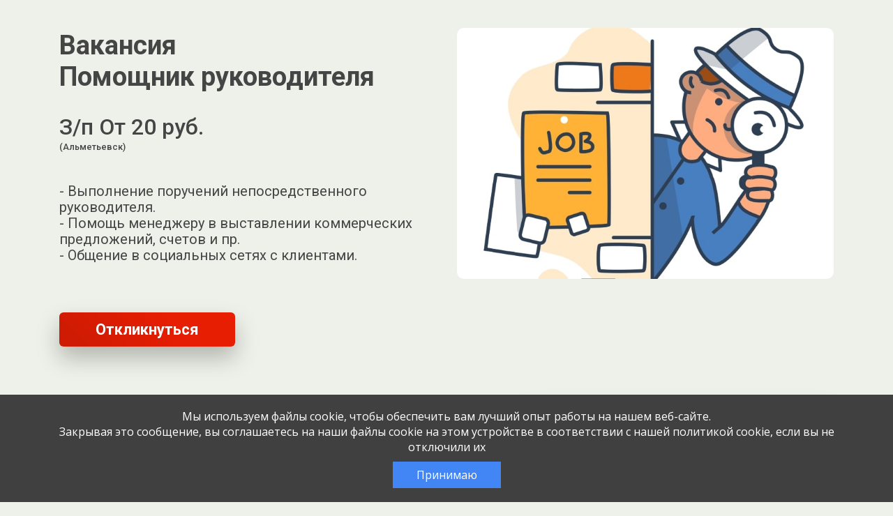

--- FILE ---
content_type: text/html; charset=UTF-8
request_url: https://jobcart.ru/job/almetevsk-48-pomoshhnik-rukovoditelya/
body_size: 74460
content:

<!DOCTYPE html>
<html lang="ru-RU">

<head>
  <meta charset="UTF-8">
  <meta name="viewport" content="width=device-width, initial-scale=1">
  <link rel="pingback" href="https://jobcart.ru/xmlrpc.php">
  <link rel="stylesheet" href="https://fonts.googleapis.com/css?family=Roboto:300,400,500,700|Roboto+Slab:400,700" />
  <meta name="description" content="Вакансия: &quot;Помощник руководителя&quot; / &quot;продажи&quot; от компании ООО &quot;ФК-Талисман&quot;. Альметьевск 2023-05-29">
  <meta name="jejk" content="jobcart">

  <title>Помощник руководителя: ООО &quot;ФК-Талисман&quot; &#8212; JOBCART.RU  Альметьевск 2023-05-29</title>
<script id="yookassa-own-payment-methods-head">
window.yookassaOwnPaymentMethods = [];
</script>
<meta name='robots' content='max-image-preview:large' />
	<style>img:is([sizes="auto" i], [sizes^="auto," i]) { contain-intrinsic-size: 3000px 1500px }</style>
	<link rel="alternate" type="application/rss+xml" title="JOBCART.RU &raquo; Лента" href="https://jobcart.ru/feed/" />
<link rel="alternate" type="application/rss+xml" title="JOBCART.RU &raquo; Лента комментариев" href="https://jobcart.ru/comments/feed/" />
<link rel='stylesheet' id='partial-payment-blocks-integration-css' href='https://jobcart.ru/wp-content/plugins/woo-wallet/build/partial-payment/style-index.css?ver=1.5.13' type='text/css' media='all' />
<link rel='stylesheet' id='dashicons-css' href='https://jobcart.ru/wp-includes/css/dashicons.min.css?ver=6.8.2' type='text/css' media='all' />
<link rel='stylesheet' id='menu-icons-extra-css' href='https://jobcart.ru/wp-content/plugins/menu-icons/css/extra.min.css?ver=0.13.18' type='text/css' media='all' />
<link rel='stylesheet' id='wp-block-library-css' href='https://jobcart.ru/wp-includes/css/dist/block-library/style.min.css?ver=6.8.2' type='text/css' media='all' />
<style id='classic-theme-styles-inline-css' type='text/css'>
/*! This file is auto-generated */
.wp-block-button__link{color:#fff;background-color:#32373c;border-radius:9999px;box-shadow:none;text-decoration:none;padding:calc(.667em + 2px) calc(1.333em + 2px);font-size:1.125em}.wp-block-file__button{background:#32373c;color:#fff;text-decoration:none}
</style>
<style id='global-styles-inline-css' type='text/css'>
:root{--wp--preset--aspect-ratio--square: 1;--wp--preset--aspect-ratio--4-3: 4/3;--wp--preset--aspect-ratio--3-4: 3/4;--wp--preset--aspect-ratio--3-2: 3/2;--wp--preset--aspect-ratio--2-3: 2/3;--wp--preset--aspect-ratio--16-9: 16/9;--wp--preset--aspect-ratio--9-16: 9/16;--wp--preset--color--black: #000000;--wp--preset--color--cyan-bluish-gray: #abb8c3;--wp--preset--color--white: #ffffff;--wp--preset--color--pale-pink: #f78da7;--wp--preset--color--vivid-red: #cf2e2e;--wp--preset--color--luminous-vivid-orange: #ff6900;--wp--preset--color--luminous-vivid-amber: #fcb900;--wp--preset--color--light-green-cyan: #7bdcb5;--wp--preset--color--vivid-green-cyan: #00d084;--wp--preset--color--pale-cyan-blue: #8ed1fc;--wp--preset--color--vivid-cyan-blue: #0693e3;--wp--preset--color--vivid-purple: #9b51e0;--wp--preset--gradient--vivid-cyan-blue-to-vivid-purple: linear-gradient(135deg,rgba(6,147,227,1) 0%,rgb(155,81,224) 100%);--wp--preset--gradient--light-green-cyan-to-vivid-green-cyan: linear-gradient(135deg,rgb(122,220,180) 0%,rgb(0,208,130) 100%);--wp--preset--gradient--luminous-vivid-amber-to-luminous-vivid-orange: linear-gradient(135deg,rgba(252,185,0,1) 0%,rgba(255,105,0,1) 100%);--wp--preset--gradient--luminous-vivid-orange-to-vivid-red: linear-gradient(135deg,rgba(255,105,0,1) 0%,rgb(207,46,46) 100%);--wp--preset--gradient--very-light-gray-to-cyan-bluish-gray: linear-gradient(135deg,rgb(238,238,238) 0%,rgb(169,184,195) 100%);--wp--preset--gradient--cool-to-warm-spectrum: linear-gradient(135deg,rgb(74,234,220) 0%,rgb(151,120,209) 20%,rgb(207,42,186) 40%,rgb(238,44,130) 60%,rgb(251,105,98) 80%,rgb(254,248,76) 100%);--wp--preset--gradient--blush-light-purple: linear-gradient(135deg,rgb(255,206,236) 0%,rgb(152,150,240) 100%);--wp--preset--gradient--blush-bordeaux: linear-gradient(135deg,rgb(254,205,165) 0%,rgb(254,45,45) 50%,rgb(107,0,62) 100%);--wp--preset--gradient--luminous-dusk: linear-gradient(135deg,rgb(255,203,112) 0%,rgb(199,81,192) 50%,rgb(65,88,208) 100%);--wp--preset--gradient--pale-ocean: linear-gradient(135deg,rgb(255,245,203) 0%,rgb(182,227,212) 50%,rgb(51,167,181) 100%);--wp--preset--gradient--electric-grass: linear-gradient(135deg,rgb(202,248,128) 0%,rgb(113,206,126) 100%);--wp--preset--gradient--midnight: linear-gradient(135deg,rgb(2,3,129) 0%,rgb(40,116,252) 100%);--wp--preset--font-size--small: 13px;--wp--preset--font-size--medium: 20px;--wp--preset--font-size--large: 36px;--wp--preset--font-size--x-large: 42px;--wp--preset--spacing--20: 0.44rem;--wp--preset--spacing--30: 0.67rem;--wp--preset--spacing--40: 1rem;--wp--preset--spacing--50: 1.5rem;--wp--preset--spacing--60: 2.25rem;--wp--preset--spacing--70: 3.38rem;--wp--preset--spacing--80: 5.06rem;--wp--preset--shadow--natural: 6px 6px 9px rgba(0, 0, 0, 0.2);--wp--preset--shadow--deep: 12px 12px 50px rgba(0, 0, 0, 0.4);--wp--preset--shadow--sharp: 6px 6px 0px rgba(0, 0, 0, 0.2);--wp--preset--shadow--outlined: 6px 6px 0px -3px rgba(255, 255, 255, 1), 6px 6px rgba(0, 0, 0, 1);--wp--preset--shadow--crisp: 6px 6px 0px rgba(0, 0, 0, 1);}:where(.is-layout-flex){gap: 0.5em;}:where(.is-layout-grid){gap: 0.5em;}body .is-layout-flex{display: flex;}.is-layout-flex{flex-wrap: wrap;align-items: center;}.is-layout-flex > :is(*, div){margin: 0;}body .is-layout-grid{display: grid;}.is-layout-grid > :is(*, div){margin: 0;}:where(.wp-block-columns.is-layout-flex){gap: 2em;}:where(.wp-block-columns.is-layout-grid){gap: 2em;}:where(.wp-block-post-template.is-layout-flex){gap: 1.25em;}:where(.wp-block-post-template.is-layout-grid){gap: 1.25em;}.has-black-color{color: var(--wp--preset--color--black) !important;}.has-cyan-bluish-gray-color{color: var(--wp--preset--color--cyan-bluish-gray) !important;}.has-white-color{color: var(--wp--preset--color--white) !important;}.has-pale-pink-color{color: var(--wp--preset--color--pale-pink) !important;}.has-vivid-red-color{color: var(--wp--preset--color--vivid-red) !important;}.has-luminous-vivid-orange-color{color: var(--wp--preset--color--luminous-vivid-orange) !important;}.has-luminous-vivid-amber-color{color: var(--wp--preset--color--luminous-vivid-amber) !important;}.has-light-green-cyan-color{color: var(--wp--preset--color--light-green-cyan) !important;}.has-vivid-green-cyan-color{color: var(--wp--preset--color--vivid-green-cyan) !important;}.has-pale-cyan-blue-color{color: var(--wp--preset--color--pale-cyan-blue) !important;}.has-vivid-cyan-blue-color{color: var(--wp--preset--color--vivid-cyan-blue) !important;}.has-vivid-purple-color{color: var(--wp--preset--color--vivid-purple) !important;}.has-black-background-color{background-color: var(--wp--preset--color--black) !important;}.has-cyan-bluish-gray-background-color{background-color: var(--wp--preset--color--cyan-bluish-gray) !important;}.has-white-background-color{background-color: var(--wp--preset--color--white) !important;}.has-pale-pink-background-color{background-color: var(--wp--preset--color--pale-pink) !important;}.has-vivid-red-background-color{background-color: var(--wp--preset--color--vivid-red) !important;}.has-luminous-vivid-orange-background-color{background-color: var(--wp--preset--color--luminous-vivid-orange) !important;}.has-luminous-vivid-amber-background-color{background-color: var(--wp--preset--color--luminous-vivid-amber) !important;}.has-light-green-cyan-background-color{background-color: var(--wp--preset--color--light-green-cyan) !important;}.has-vivid-green-cyan-background-color{background-color: var(--wp--preset--color--vivid-green-cyan) !important;}.has-pale-cyan-blue-background-color{background-color: var(--wp--preset--color--pale-cyan-blue) !important;}.has-vivid-cyan-blue-background-color{background-color: var(--wp--preset--color--vivid-cyan-blue) !important;}.has-vivid-purple-background-color{background-color: var(--wp--preset--color--vivid-purple) !important;}.has-black-border-color{border-color: var(--wp--preset--color--black) !important;}.has-cyan-bluish-gray-border-color{border-color: var(--wp--preset--color--cyan-bluish-gray) !important;}.has-white-border-color{border-color: var(--wp--preset--color--white) !important;}.has-pale-pink-border-color{border-color: var(--wp--preset--color--pale-pink) !important;}.has-vivid-red-border-color{border-color: var(--wp--preset--color--vivid-red) !important;}.has-luminous-vivid-orange-border-color{border-color: var(--wp--preset--color--luminous-vivid-orange) !important;}.has-luminous-vivid-amber-border-color{border-color: var(--wp--preset--color--luminous-vivid-amber) !important;}.has-light-green-cyan-border-color{border-color: var(--wp--preset--color--light-green-cyan) !important;}.has-vivid-green-cyan-border-color{border-color: var(--wp--preset--color--vivid-green-cyan) !important;}.has-pale-cyan-blue-border-color{border-color: var(--wp--preset--color--pale-cyan-blue) !important;}.has-vivid-cyan-blue-border-color{border-color: var(--wp--preset--color--vivid-cyan-blue) !important;}.has-vivid-purple-border-color{border-color: var(--wp--preset--color--vivid-purple) !important;}.has-vivid-cyan-blue-to-vivid-purple-gradient-background{background: var(--wp--preset--gradient--vivid-cyan-blue-to-vivid-purple) !important;}.has-light-green-cyan-to-vivid-green-cyan-gradient-background{background: var(--wp--preset--gradient--light-green-cyan-to-vivid-green-cyan) !important;}.has-luminous-vivid-amber-to-luminous-vivid-orange-gradient-background{background: var(--wp--preset--gradient--luminous-vivid-amber-to-luminous-vivid-orange) !important;}.has-luminous-vivid-orange-to-vivid-red-gradient-background{background: var(--wp--preset--gradient--luminous-vivid-orange-to-vivid-red) !important;}.has-very-light-gray-to-cyan-bluish-gray-gradient-background{background: var(--wp--preset--gradient--very-light-gray-to-cyan-bluish-gray) !important;}.has-cool-to-warm-spectrum-gradient-background{background: var(--wp--preset--gradient--cool-to-warm-spectrum) !important;}.has-blush-light-purple-gradient-background{background: var(--wp--preset--gradient--blush-light-purple) !important;}.has-blush-bordeaux-gradient-background{background: var(--wp--preset--gradient--blush-bordeaux) !important;}.has-luminous-dusk-gradient-background{background: var(--wp--preset--gradient--luminous-dusk) !important;}.has-pale-ocean-gradient-background{background: var(--wp--preset--gradient--pale-ocean) !important;}.has-electric-grass-gradient-background{background: var(--wp--preset--gradient--electric-grass) !important;}.has-midnight-gradient-background{background: var(--wp--preset--gradient--midnight) !important;}.has-small-font-size{font-size: var(--wp--preset--font-size--small) !important;}.has-medium-font-size{font-size: var(--wp--preset--font-size--medium) !important;}.has-large-font-size{font-size: var(--wp--preset--font-size--large) !important;}.has-x-large-font-size{font-size: var(--wp--preset--font-size--x-large) !important;}
:where(.wp-block-post-template.is-layout-flex){gap: 1.25em;}:where(.wp-block-post-template.is-layout-grid){gap: 1.25em;}
:where(.wp-block-columns.is-layout-flex){gap: 2em;}:where(.wp-block-columns.is-layout-grid){gap: 2em;}
:root :where(.wp-block-pullquote){font-size: 1.5em;line-height: 1.6;}
</style>
<link rel='stylesheet' id='akita_api_css-css' href='https://jobcart.ru/wp-content/plugins/akita-api/inc/../css/akita_api.css?3&#038;ver=6.8.2' type='text/css' media='all' />
<link rel='stylesheet' id='akita_ext_api_chat-css' href='https://jobcart.ru/wp-content/plugins/akita-api/inc/../css/api_chat.css?e558c3bfb4c117fb7af91d5541dfacb2&#038;ver=6.8.2' type='text/css' media='all' />
<link rel='stylesheet' id='akita_company-css' href='https://jobcart.ru/wp-content/plugins/akita-company/css/akita-company.css?31bdecf33f78466971401afa08c0ed1d&#038;ver=6.8.2' type='text/css' media='all' />
<link rel='stylesheet' id='akita-yandex-styles-css' href='https://jobcart.ru/wp-content/plugins/akita-yandex//assets/style-akita-yandex.css?5f6993c9647c801ad576b574118caa7e&#038;ver=6.8.2' type='text/css' media='all' />
<link rel='stylesheet' id='dwkb-style-css' href='https://jobcart.ru/wp-content/plugins/dw-knowledge-base/assets/css/style.css?ver=6.8.2' type='text/css' media='all' />
<link rel='stylesheet' id='woocommerce-layout-css' href='https://jobcart.ru/wp-content/plugins/woocommerce/assets/css/woocommerce-layout.css?ver=10.1.2' type='text/css' media='all' />
<link rel='stylesheet' id='woocommerce-smallscreen-css' href='https://jobcart.ru/wp-content/plugins/woocommerce/assets/css/woocommerce-smallscreen.css?ver=10.1.2' type='text/css' media='only screen and (max-width: 768px)' />
<link rel='stylesheet' id='woocommerce-general-css' href='https://jobcart.ru/wp-content/plugins/woocommerce/assets/css/woocommerce.css?ver=10.1.2' type='text/css' media='all' />
<style id='woocommerce-inline-inline-css' type='text/css'>
.woocommerce form .form-row .required { visibility: visible; }
</style>
<link rel='stylesheet' id='lws-wvw-currency-symbol-css' href='https://jobcart.ru/wp-content/plugins/woovirtualwallet/css/wallet.css?ver=2.1.2' type='text/css' media='all' />
<link rel='stylesheet' id='select2-css' href='https://jobcart.ru/wp-content/plugins/woocommerce/assets/css/select2.css?ver=10.1.2' type='text/css' media='all' />
<link rel='stylesheet' id='xfields_woo_css-css' href='https://jobcart.ru/wp-content/plugins/xfields-for-woocommerce//css/xfield-for-woo.css?b4c0323326f7fa622abfb44c1d47e833&#038;ver=2' type='text/css' media='all' />
<link rel='stylesheet' id='xml_export_dashboard-css' href='https://jobcart.ru/wp-content/plugins/xml-export/css/xml_export-front.css?1&#038;ver=6.8.2' type='text/css' media='all' />
<link rel='stylesheet' id='yml-for-yandex-market-css' href='https://jobcart.ru/wp-content/plugins/yml-for-yandex-market/public/css/y4ym-public.css?ver=5.0.19' type='text/css' media='all' />
<link rel='stylesheet' id='brands-styles-css' href='https://jobcart.ru/wp-content/plugins/woocommerce/assets/css/brands.css?ver=10.1.2' type='text/css' media='all' />
<link rel='stylesheet' id='wp-job-manager-applications-frontend-css' href='https://jobcart.ru/wp-content/plugins/wp-job-manager-applications/assets/css/frontend.css?ver=6.8.2' type='text/css' media='all' />
<link rel='stylesheet' id='wc-paid-listings-packages-css' href='https://jobcart.ru/wp-content/plugins/wp-job-manager-wc-paid-listings/assets/css/packages.css?ver=6.8.2' type='text/css' media='all' />
<link rel='stylesheet' id='shdadata-main-css-css' href='https://jobcart.ru/wp-content/plugins/dadata-ru/assets/main.css?ver=1.0.6' type='text/css' media='all' />
<link rel='stylesheet' id='woo-wallet-style-css' href='https://jobcart.ru/wp-content/plugins/woo-wallet/build/frontend/main.css?ver=1.5.13' type='text/css' media='all' />
<link rel='stylesheet' id='cart-tab-styles-css' href='https://jobcart.ru/wp-content/plugins/woocommerce-cart-tab/includes/../assets/css/style.css?ver=1.1.2' type='text/css' media='all' />
<style id='cart-tab-styles-inline-css' type='text/css'>

			.woocommerce-cart-tab-container {
				background-color: #f8f8f8;
			}

			// .woocommerce-cart-tab,
			.woocommerce-cart-tab-container .widget_shopping_cart .widgettitle,
			.woocommerce-cart-tab-container .widget_shopping_cart .buttons {
				background-color: #ffffff;
			}

			.woocommerce-cart-tab,
			.woocommerce-cart-tab:hover {
				color: #ffffff;
			}

			.woocommerce-cart-tab__contents {
				background-color: #333333;
			}

			.woocommerce-cart-tab__icon-bag {
				fill: #333333;
			}
</style>
<link rel='stylesheet' id='jquery-css' href='https://jobcart.ru/wp-content/themes/byblos-child/css/jquery-ui.min.css?ver=6.8.2' type='text/css' media='all' />
<link rel='stylesheet' id='require-css-css' href='https://jobcart.ru/wp-content/themes/byblos-child/css/require.css?e78eb6fbff432a870af4550214fb0409&#038;ver=6.8.2' type='text/css' media='all' />
<link rel='stylesheet' id='animated-css-css' href='https://jobcart.ru/wp-content/themes/byblos-child/css/animate.min.css?ver=6.8.2' type='text/css' media='all' />
<link rel='stylesheet' id='toastr-css' href='https://jobcart.ru/wp-content/themes/byblos-child/css/plugins/toastr.min.css?ver=4' type='text/css' media='all' />
<link rel='stylesheet' id='listing-require-css' href='https://jobcart.ru/wp-content/themes/byblos-child/css/listing-themes-require.css?1&#038;ver=6.8.2' type='text/css' media='all' />
<link rel='stylesheet' id='listing-themes-green-css' href='https://jobcart.ru/wp-content/themes/byblos-child/css/listing-themes-green.css?1&#038;ver=6.8.2' type='text/css' media='all' />
<link rel="https://api.w.org/" href="https://jobcart.ru/wp-json/" /><link rel="alternate" title="JSON" type="application/json" href="https://jobcart.ru/wp-json/wp/v2/job-listings/2420568" /><link rel="EditURI" type="application/rsd+xml" title="RSD" href="https://jobcart.ru/xmlrpc.php?rsd" />
<meta name="generator" content="WordPress 6.8.2" />
<meta name="generator" content="WooCommerce 10.1.2" />
<link rel='shortlink' href='https://jobcart.ru/?p=2420568' />
<link rel="alternate" title="oEmbed (JSON)" type="application/json+oembed" href="https://jobcart.ru/wp-json/oembed/1.0/embed?url=https%3A%2F%2Fjobcart.ru%2F%3Fpost_type%3Djob_listing%26p%3D2420568" />
<link rel="alternate" title="oEmbed (XML)" type="text/xml+oembed" href="https://jobcart.ru/wp-json/oembed/1.0/embed?url=https%3A%2F%2Fjobcart.ru%2F%3Fpost_type%3Djob_listing%26p%3D2420568&#038;format=xml" />
<meta name='robots' content='max-image-preview:large, noindex, follow' />
    <link rel="icon" href="https://jobcart.ru/favicon.svg" type="image/svg+xml">
    <link rel="icon" href="https://jobcart.ru/favicon.ico" type="image/x-icon">
    <style type="text/css">
      body {
        font-size: 16px;
        font-family: Montserrat, sans-serif;
      }

      input[type="submit"] {
        font-family: Montserrat, sans-serif;
      }
    </style>
  	<noscript><style>.woocommerce-product-gallery{ opacity: 1 !important; }</style></noscript>
	<link rel="icon" href="https://jobcart.ru/wp-content/uploads/2025/01/cropped-favicon-32x32.png" sizes="32x32" />
<link rel="icon" href="https://jobcart.ru/wp-content/uploads/2025/01/cropped-favicon-192x192.png" sizes="192x192" />
<link rel="apple-touch-icon" href="https://jobcart.ru/wp-content/uploads/2025/01/cropped-favicon-180x180.png" />
<meta name="msapplication-TileImage" content="https://jobcart.ru/wp-content/uploads/2025/01/cropped-favicon-270x270.png" />
<script src='https://jobcart.ru/wp-content/themes/byblos-child/js/jquery-3.5.1.min.js'></script></head>
<body class="wp-singular job_listing-template-default single single-job_listing postid-2420568 wp-theme-byblos wp-child-theme-byblos-child theme-byblos woocommerce-no-js group-blog byblos-child">

  <div class="preloader-wrapper preloader-wrapper-body">
    <svg class="preloader">
      <use xlink:href="#svg-loader-cat" x="0" y="0">
    </svg>
  </div>

<div id="single-body" class="body body-green body-start-hide" data-sql_b64_theme_settings="[base64]">
  <div class="page">
    <header class="base-header">
      <div class="base-header__wrapper">
        <div class="base-header__row">
          <div class="base-header__logo-wrapper">
            <div class="base-logo-wrapper">
              <div class="base-logo">
                <!-- <a href="https://rabotav5ka.ru/" aria-label="Ссылка в начало страницы" tabindex="0" class="base-logo__link">
                </a> -->
              </div>
            </div>
          </div>
        </div>
      </div>
    </header>
    <section class="base-hero">
      <div class="base-hero__wrapper">
        <div class="base-hero__row flex-row-reverse flex-md-row">
          <div class="base-hero__picture-wrapper">
            <img src="https://jobcart.ru/wp-content/themes/byblos-child/images/company-logo-min.jpg"
                data-src="https://jobcart.ru/wp-content/themes/byblos-child/images/company-logo-min.jpg"
                alt="Картинка " class="base-picture__img">
          </div>
          <div class="base-hero__about-wrapper">
            <div class="base-hero__about">
              <h1 class="base-hero__title label">Вакансия</h1>
              <h1 class="base-hero__title">Помощник руководителя</h1>
              <div class="base-hero__subtitle"></div>
              <div class="base-hero__subtitle d-flex flex-column">
                З/п От 20  руб.                <small class="extra-small">(Альметьевск) </small>

                
              </div>
              <div class="base-hero__descriptions">
                <div class="base-hero__descriptions">
                  <p>- Выполнение поручений непосредственного руководителя.<br />
- Помощь менеджеру в выставлении коммерческих предложений, счетов и пр.<br />
- Общение в социальных сетях с клиентами.</p>
                </div>  
              </div>
              
              <div class="base-button base-hero__button">
                <button aria-label="Перейти к форме" tabindex="0" class="base-button__btn">
                  Откликнуться
                </button>
              </div>
            </div>
          </div>
        </div>
      </div>
    </section>
    <section class="selling">
      <div class="selling__wrapper">
        <div class="selling__row">
          <div class="selling__vacancy-about-wrapper">
            <div class="vacancy-about">
                              <div class="vacancy-about__block">
                  <article class="title-and-list">

                                          <div class="title-and-list__title">ООО "ФК-Талисман"</div>
                    
                    <div class="title-and-list__title">О компании:</div>

                    
                    
                    <p>
                      <small>продажи / </small><small class="company-listings-pop">Все вакансии компании / </small>                                              <small>
                          <noindex><a rel="nofollow" href="https://karnavalnn.ru/o-kompanii/" target="_blank" class="company-link">
                            <svg class="svg-min">
                              <use xlink:href="#svg-planet" x="0" y="0">
                            </svg>
                            Сайт компании 
                          </a></noindex>
                        </small>
                                          </p>
                    
                    <p><p>Наша  Компания основана в 2008 году. на данный момент мы являемся самым большим производством по пошиву ростовых кукол и карнавальных костюмов. Также у нас свое праздничное агентство, площадки на маркетплейсках. в 2022 году мы открыли офис в Дубае, где наши ростовые куклы и карнавальные костюмы радуют клиентов  через наше праздничное агентство.  Нам  есть чем с вами поделиться и чему научить. Всегда открыты для новых энергичных с желанием расти сотрудников.</p>
</p>
                  </article>
                </div>                
                                            <div class="vacancy-about__block">
                  <article class="title-and-list">
                    <div class="title-and-list__title">Что требуется:</div>
                    <p>- Системность и четкость выполнения задач.<br />
- Пунктуальность и чувство ответственности.<br />
- Умение работать в режиме многозадачности.<br />
- Аккуратность.<br />
- Умение находить общий язык с людьми.</p>
                  </article>
                </div>
                                            <div class="vacancy-about__block">
                  <article class="title-and-list">
                    <div class="title-and-list__title">Опыт работы:</div>
                    <p>Опыт не имеет значения</p>
                  </article>
                </div>
                                            <div class="vacancy-about__block">
                  <article class="title-and-list">
                    <div class="title-and-list__title">Что предлагаем:</div>
                    <p>- Работа в офисе в Республике Татарстан г. Альметьевск, улица Ленина, 13.<br />
- Заработная плата от 20 000- 35 000 рублей.<br />
- У нас 5-ти дневная рабочая неделя с 09.00 до 18.00.<br />
- Организованная система вхождения в должность и адаптация в компании: испытательный срок 1 месяц.</p>
                  </article>
                </div>
                                            <div class="vacancy-about__block vacancy-about__block-contact">
                  <article class="title-and-list">
                    <!-- <div class="wpjim-footer-list"> -->
                    <div class="title-and-list__title">
                    Подробная информация и запись на собеседование по телефону </div>
                      <span class='text-warning'>Вакансия истекла</span>                    
                  </article>
                </div>
                          </div>
          </div>
          <div class="selling__vacancy-form-wrapper">
                          <div class="vacancy-form mb-2">
                <h4 class="mt-0 mb-3">Откликнуться на:</h4>
                <a  class="" href="https://hh.ru/vacancy/79905448" title="Эта вакансия на hh.ru" target="_blank"><img class="" src="https://jobcart.ru/wp-content/themes/byblos-child/images/hh.ru.png"></a><a class="ml-2 " href="https://www.rabota.ru/vacancy/47652567" title="Эта вакансия на rabota.ru" target="_blank"><img class="" src="https://jobcart.ru/wp-content/themes/byblos-child/images/rabotaru.png"></a><a class="ml-2 " href="https://hr.zarplata.ru/vacancy/79905455?ape=&hhtmFrom=vacancy" title="Эта вакансия на zarplata.ru" target="_blank"><img class="" src="https://jobcart.ru/wp-content/themes/byblos-child/images/zarplta.ru.png"></a><a class="ml-2 " href="-" title="Эта вакансия на superjob.ru" target="_blank"><img class="" src="https://jobcart.ru/wp-content/themes/byblos-child/images/superjob.png"></a>              </div>
                        <div class="vacancy-form" id="the-vacancy-form">
              <h3 class="vacancy-form__title">Заполните анкету<br>Мы перезвоним в течение дня</h3>
              
              <span class='text-warning'>Вакансия истекла</span>            </div>
          </div>
        </div>
      </div>
    </section>
    
    <div id='listingsCompany' class='listingsCompany' title='Вакансии компании' style='display: none'>
      
      </div><!--n2css--><!--n2js--><script type="text/javascript" src="https://jobcart.ru/wp-content/themes/byblos-child/js/jquery-3.5.1.min.js?ver=6.8.2" id="jquery-js"></script>
<script type="text/javascript" src="https://jobcart.ru/wp-content/themes/byblos-child/js/vue-3.2.31.js?ver=6.8.2" id="vue-js"></script>
<script type="text/javascript" id="select2-js-extra">
/* <![CDATA[ */
var job_manager_select2_args = {"width":"100%"};
/* ]]> */
</script>
<script type="text/javascript" src="https://jobcart.ru/wp-content/plugins/woocommerce/assets/js/select2/select2.full.min.js?ver=4.0.3-wc.10.1.2" id="select2-js" data-wp-strategy="defer"></script>
<script type="text/javascript" src="https://jobcart.ru/wp-content/themes/byblos-child/js/sweetalert2.min.js?ver=6.8.2" id="sweetalert2-js"></script>
<script type="text/javascript" id="akita_api_chat-js-extra">
/* <![CDATA[ */
var api_ext_chat_vars = {"current_user_id":"0","api_ext_chat_ajax_nonce":"617e820056","chats":[{"id":"3239","listing_id":"1","listing_title":"","external_listing_id":"btx24_listing","api_name":"btx24","external_chat_id":"btx24_0","date_create":"2024-07-20 21:38:10","date_modified":"20.07.2024 21:38","jobcart_employer_id":"0","external_employer_id":"btx24_employer","external_candidate_id":"btx24_operator","candidate_info":{"name":"\u041f\u043e\u043c\u043e\u0449\u044c \u043c\u0435\u043d\u0435\u0434\u0436\u0435\u0440\u0430\/\u0422\u0435\u0445\u043f\u043e\u0434\u0434\u0435\u0440\u0436\u043a\u0430\/\u0417\u0430\u0434\u0430\u0442\u044c \u0432\u043e\u043f\u0440\u043e\u0441","app_id":0,"avatar":"background-image: url(\/wp-content\/uploads\/2024\/07\/favicon-padding.jpg);"},"is_blocked":"0","is_deleted":"0","unread_messages":"1","api_visible_name":"\u0422\u0435\u0445\u043f\u043e\u0434\u0434\u0435\u0440\u0436\u043a\u0430 Jobcart.ru","threshold":"1","messages":[{"id":"1860","chat_id":"3239","jobcart_employer_id":"0","external_message_id":"btx24_invite_msg","external_author_id":"btx24_operator","date_create":"2024-07-20 21:38:10","date_modified":"2025-03-16 14:13:04","displayed_datetime":"20.07.2024 21:38","message":"\u041d\u0443\u0436\u043d\u0430 \u043f\u043e\u043c\u043e\u0449\u044c?","is_read":"0","is_deleted":"0","is_send":"1","resend":null}]}],"loaded_chats_ids":["3239"],"html":"","notification_help_link":"#"};
/* ]]> */
</script>
<script type="text/javascript" src="https://jobcart.ru/wp-content/plugins/akita-api/inc/../js/api_chat.js?9e639e6a8659c96a049f4a5bc58d76cd&amp;ver=6.8.2" id="akita_api_chat-js"></script>
<script type="text/javascript" src="https://jobcart.ru/wp-content/plugins/akita-api/inc/../js/api_chat_ios_fix.js?d1bc0c40ab3c0b2a72972b586b38e3fe&amp;ver=6.8.2" id="akita_api_chat_ios_fix-js"></script>
<script type="text/javascript" src="https://jobcart.ru/wp-content/plugins/xfields-for-woocommerce/js/imask.js?ver=6.8.2" id="imask-js"></script>
<script type="text/javascript" id="akita_company_scripts-js-extra">
/* <![CDATA[ */
var akita_company_vars = {"dadata_token":"6a1d57a410eb877d279f41d9adc301bee06aef90","current_user_id":"0","nonce":"ab42c3fc42","listing_id":"2420568"};
/* ]]> */
</script>
<script type="text/javascript" src="https://jobcart.ru/wp-content/plugins/akita-company/js/scripts.js?91082a8c812426529c2e19676fc78a59&amp;ver=6.8.2" id="akita_company_scripts-js"></script>
<script type="text/javascript" id="akita-yandex-scripts-js-extra">
/* <![CDATA[ */
var akita_yandex_vars = {"cuser_id":"0","nonce":"617e820056"};
/* ]]> */
</script>
<script type="text/javascript" src="https://jobcart.ru/wp-content/plugins/akita-yandex//assets/script-akita-yandex.js?c445c8378dfe642102dfeb3f96170e12&amp;ver=6.8.2" id="akita-yandex-scripts-js"></script>
<script type="text/javascript" src="https://jobcart.ru/wp-content/plugins/api-multi-integration/api/jobcart//js/gui-settings.js?ver=1.0.0" id="multik-jobcart-js"></script>
<script type="text/javascript" src="https://jobcart.ru/wp-includes/js/jquery/ui/core.min.js?ver=1.13.3" id="jquery-ui-core-js"></script>
<script type="text/javascript" src="https://jobcart.ru/wp-includes/js/jquery/ui/menu.min.js?ver=1.13.3" id="jquery-ui-menu-js"></script>
<script type="text/javascript" src="https://jobcart.ru/wp-includes/js/dist/dom-ready.min.js?ver=f77871ff7694fffea381" id="wp-dom-ready-js"></script>
<script type="text/javascript" src="https://jobcart.ru/wp-includes/js/dist/hooks.min.js?ver=4d63a3d491d11ffd8ac6" id="wp-hooks-js"></script>
<script type="text/javascript" src="https://jobcart.ru/wp-includes/js/dist/i18n.min.js?ver=5e580eb46a90c2b997e6" id="wp-i18n-js"></script>
<script type="text/javascript" id="wp-i18n-js-after">
/* <![CDATA[ */
wp.i18n.setLocaleData( { 'text direction\u0004ltr': [ 'ltr' ] } );
/* ]]> */
</script>
<script type="text/javascript" id="wp-a11y-js-translations">
/* <![CDATA[ */
( function( domain, translations ) {
	var localeData = translations.locale_data[ domain ] || translations.locale_data.messages;
	localeData[""].domain = domain;
	wp.i18n.setLocaleData( localeData, domain );
} )( "default", {"translation-revision-date":"2025-08-15 06:45:22+0000","generator":"GlotPress\/4.0.1","domain":"messages","locale_data":{"messages":{"":{"domain":"messages","plural-forms":"nplurals=3; plural=(n % 10 == 1 && n % 100 != 11) ? 0 : ((n % 10 >= 2 && n % 10 <= 4 && (n % 100 < 12 || n % 100 > 14)) ? 1 : 2);","lang":"ru"},"Notifications":["\u0423\u0432\u0435\u0434\u043e\u043c\u043b\u0435\u043d\u0438\u044f"]}},"comment":{"reference":"wp-includes\/js\/dist\/a11y.js"}} );
/* ]]> */
</script>
<script type="text/javascript" src="https://jobcart.ru/wp-includes/js/dist/a11y.min.js?ver=3156534cc54473497e14" id="wp-a11y-js"></script>
<script type="text/javascript" src="https://jobcart.ru/wp-includes/js/jquery/ui/autocomplete.min.js?ver=1.13.3" id="jquery-ui-autocomplete-js"></script>
<script type="text/javascript" id="dwkb-script-js-extra">
/* <![CDATA[ */
var dwkb = {"ajax_url":"https:\/\/jobcart.ru\/wp-admin\/admin-ajax.php"};
/* ]]> */
</script>
<script type="text/javascript" src="https://jobcart.ru/wp-content/plugins/dw-knowledge-base/assets/js/script.js?ver=6.8.2" id="dwkb-script-js"></script>
<script type="text/javascript" src="https://jobcart.ru/wp-content/plugins/woocommerce-bitrix24-integration/resources/compiled/theme/js/app.js?id=9ba74cf5175b2fcb344f08185d813b26&amp;ver=6.8.2" id="wc-bitrix24-theme-js-js"></script>
<script type="text/javascript" src="https://jobcart.ru/wp-content/plugins/woocommerce/assets/js/jquery-blockui/jquery.blockUI.min.js?ver=2.7.0-wc.10.1.2" id="jquery-blockui-js" defer="defer" data-wp-strategy="defer"></script>
<script type="text/javascript" src="https://jobcart.ru/wp-content/plugins/woocommerce/assets/js/js-cookie/js.cookie.min.js?ver=2.1.4-wc.10.1.2" id="js-cookie-js" defer="defer" data-wp-strategy="defer"></script>
<script type="text/javascript" id="woocommerce-js-extra">
/* <![CDATA[ */
var woocommerce_params = {"ajax_url":"\/wp-admin\/admin-ajax.php","wc_ajax_url":"\/?wc-ajax=%%endpoint%%","i18n_password_show":"Show password","i18n_password_hide":"Hide password"};
/* ]]> */
</script>
<script type="text/javascript" src="https://jobcart.ru/wp-content/plugins/woocommerce/assets/js/frontend/woocommerce.min.js?ver=10.1.2" id="woocommerce-js" defer="defer" data-wp-strategy="defer"></script>
<script type="text/javascript" id="shdadata-main-js-js-extra">
/* <![CDATA[ */
var sh_data = {"dadata_api_key":"6a1d57a410eb877d279f41d9adc301bee06aef90","dadata_woo_off":"","dadata_use_mask":"","dadata_locations":"","dadata_count_r":"","dadata_hint":"","dadata_minchars":""};
/* ]]> */
</script>
<script type="text/javascript" src="https://jobcart.ru/wp-content/plugins/dadata-ru/assets/main.js?1&amp;ver=1.0.6" id="shdadata-main-js-js"></script>
<script type="text/javascript" src="https://jobcart.ru/wp-content/plugins/xfields-for-woocommerce/js/main.js?b4c0323326f7fa622abfb44c1d47e833&amp;ver=6.8.2" id="xfields_woo_main-js"></script>
<script type="text/javascript" src="https://jobcart.ru/wp-content/plugins/yml-for-yandex-market/public/js/y4ym-public.js?ver=5.0.19" id="yml-for-yandex-market-js"></script>
<script type="text/javascript" src="https://jobcart.ru/wp-content/plugins/dadata-ru/assets/jquery.suggestions.min.js?ver=1.0.6" id="shdadata-jquery-suggestions-min-js"></script>
<script type="text/javascript" src="https://jobcart.ru/wp-content/plugins/woocommerce/assets/js/sourcebuster/sourcebuster.min.js?ver=10.1.2" id="sourcebuster-js-js"></script>
<script type="text/javascript" id="wc-order-attribution-js-extra">
/* <![CDATA[ */
var wc_order_attribution = {"params":{"lifetime":1.0000000000000001e-5,"session":30,"base64":false,"ajaxurl":"https:\/\/jobcart.ru\/wp-admin\/admin-ajax.php","prefix":"wc_order_attribution_","allowTracking":true},"fields":{"source_type":"current.typ","referrer":"current_add.rf","utm_campaign":"current.cmp","utm_source":"current.src","utm_medium":"current.mdm","utm_content":"current.cnt","utm_id":"current.id","utm_term":"current.trm","utm_source_platform":"current.plt","utm_creative_format":"current.fmt","utm_marketing_tactic":"current.tct","session_entry":"current_add.ep","session_start_time":"current_add.fd","session_pages":"session.pgs","session_count":"udata.vst","user_agent":"udata.uag"}};
/* ]]> */
</script>
<script type="text/javascript" src="https://jobcart.ru/wp-content/plugins/woocommerce/assets/js/frontend/order-attribution.min.js?ver=10.1.2" id="wc-order-attribution-js"></script>
<script type="text/javascript" src="https://jobcart.ru/wp-content/themes/byblos-child/js/es5-shims.min.js?ver=0.1.10" id="yaes5shims-js"></script>
<script type="text/javascript" src="https://jobcart.ru/wp-content/themes/byblos-child/js/share.js?ver=0.1.10" id="yashare-js"></script>
<script type="text/javascript" src="https://jobcart.ru/wp-content/plugins/woocommerce-cart-tab/includes/../assets/js/cart-tab.min.js?ver=1.1.2" id="cart-tab-script-js"></script>
<script type="text/javascript" src="https://jobcart.ru/wp-content/themes/byblos-child/js/jquery-ui.min.js?ver=6.8.2" id="jquery-umin-js"></script>
<script type="text/javascript" src="https://jobcart.ru/wp-content/themes/byblos-child/js/cookie.js?1&amp;ver=6.8.2" id="cookiejs-js"></script>
<script type="text/javascript" src="https://jobcart.ru/wp-content/themes/byblos-child/js/listing-theme.js?1&amp;ver=0.1.10" id="listing-page-js"></script>
<script type="text/javascript" src="https://jobcart.ru/wp-includes/js/jquery/ui/effect.min.js?ver=1.13.3" id="jquery-effects-core-js"></script>
<script type="text/javascript" src="https://jobcart.ru/wp-includes/js/jquery/ui/effect-slide.min.js?ver=1.13.3" id="jquery-effects-slide-js"></script>
<script type="text/javascript" src="https://jobcart.ru/wp-content/plugins/arprice/js/arprice_front.js?ver=3.7" id="arprice_js-js"></script>
<script type="speculationrules">
{"prefetch":[{"source":"document","where":{"and":[{"href_matches":"\/*"},{"not":{"href_matches":["\/wp-*.php","\/wp-admin\/*","\/wp-content\/uploads\/*","\/wp-content\/*","\/wp-content\/plugins\/*","\/wp-content\/themes\/byblos-child\/*","\/wp-content\/themes\/byblos\/*","\/*\\?(.+)"]}},{"not":{"selector_matches":"a[rel~=\"nofollow\"]"}},{"not":{"selector_matches":".no-prefetch, .no-prefetch a"}}]},"eagerness":"conservative"}]}
</script>
        <div id="jobcart-ext-chat" class="jobcart-ext-chat" data-v-app="" ontouchstart="">

        </div>
        <div class="woocommerce-cart-tab-container woocommerce-cart-tab-container--right">		<div class="woocommerce-cart-tab woocommerce-cart-tab--empty">
			<svg xmlns="http://www.w3.org/2000/svg" viewBox="0 0 86 104.5" class="woocommerce-cart-tab__icon">
<path class="woocommerce-cart-tab__icon-bag" d="M67.2,26.7C64.6,11.5,54.8,0.2,43.1,0.2C31.4,0.2,21.6,11.5,19,26.7H0.1v77.6h86V26.7H67.2z M43.1,4.2
	c9.6,0,17.7,9.6,20,22.6H23C25.4,13.8,33.5,4.2,43.1,4.2z M82.1,100.4h-78V30.7h14.4c-0.1,1.3-0.2,2.6-0.2,3.9c0,1.1,0,2.2,0.1,3.3
	c-0.8,0.6-1.4,1.6-1.4,2.8c0,1.9,1.6,3.5,3.5,3.5s3.5-1.6,3.5-3.5c0-1.2-0.6-2.3-1.6-2.9c-0.1-1-0.1-2-0.1-3.1
	c0-1.3,0.1-2.6,0.2-3.9h41.2c0.1,1.3,0.2,2.6,0.2,3.9c0,1,0,2.1-0.1,3.1c-1,0.6-1.6,1.7-1.6,2.9c0,1.9,1.6,3.5,3.5,3.5
	c1.9,0,3.5-1.6,3.5-3.5c0-1.1-0.5-2.1-1.4-2.8c0.1-1.1,0.1-2.2,0.1-3.3c0-1.3-0.1-2.6-0.2-3.9h14.4V100.4z"/>
</svg>

			<span class="woocommerce-cart-tab__contents">0</span>
			<script type="text/javascript">
			jQuery( '.woocommerce-cart-tab' ).click( function() {
				jQuery( '.woocommerce-cart-tab-container' ).toggleClass( 'woocommerce-cart-tab-container--visible' );
				jQuery( 'body' ).toggleClass( 'woocommerce-cart-tab-is-visible' );
			});
			</script>
		</div>
		<div class="widget woocommerce widget_shopping_cart"><h2 class="widgettitle">Ваш заказ</h2><div class="widget_shopping_cart_content"></div></div></div>	<script type='text/javascript'>
		(function () {
			var c = document.body.className;
			c = c.replace(/woocommerce-no-js/, 'woocommerce-js');
			document.body.className = c;
		})();
	</script>
	<link rel='stylesheet' id='wc-blocks-style-css' href='https://jobcart.ru/wp-content/plugins/woocommerce/assets/client/blocks/wc-blocks.css?ver=wc-10.1.2' type='text/css' media='all' />
<script type="text/javascript" id="wc-cart-fragments-js-extra">
/* <![CDATA[ */
var wc_cart_fragments_params = {"ajax_url":"\/wp-admin\/admin-ajax.php","wc_ajax_url":"\/?wc-ajax=%%endpoint%%","cart_hash_key":"wc_cart_hash_4a71577b340a746dfce909f7ba5d994b","fragment_name":"wc_fragments_4a71577b340a746dfce909f7ba5d994b","request_timeout":"5000"};
/* ]]> */
</script>
<script type="text/javascript" src="https://jobcart.ru/wp-content/plugins/woocommerce/assets/js/frontend/cart-fragments.min.js?ver=10.1.2" id="wc-cart-fragments-js" defer="defer" data-wp-strategy="defer"></script>
<!-- WooCommerce JavaScript -->
<script type="text/javascript">
jQuery(function($) { 

	jQuery( function( $ ) {
		$('#paw_all_payment_methods').on('click', function(){
		    $('#paw_wrapper_card').hide();
		    $('#paw_wrapper_iframe').show();
		});
		$('#paw_card_payment_methods').on('click', function(){
		    $('#paw_wrapper_iframe').hide();
		    $('#paw_wrapper_card').show();
		});

        let url = new URL(window.location.href);
        let userWithoutApple = url.searchParams.get('noapplepay');
        if(!userWithoutApple){
            $('.annotation').hide();
        }

        if(!$('#apple_pay_notice').length){
            let msg = $('<div>', {
                        id: 'apple_pay_notice',
                        class: 'update-nag notice',
                        append: $('<p>', {
                                    html: '<strong>Пожалуйста, обратитесь в коммерческий отдел PayAnyWay чтобы выполнить дополнительные настройки для данного способа оплаты.</strong>',
                                })
                                .add($('<span>'))
                    });
            $('#woocommerce_payanyway_apple_pay').next().after(msg);
            if(!isHttps()){
                let msg = $('<div>', {
                            class: 'error notice',
                            append: $('<p>', {
                                        html: '<strong>Чтобы работала оплата с помощью Apple Pay, ваш сайт должен использовать HTTPS и действующий TLS/SSL-сертификат.</strong>',
                                    })
                                    .add($('<span>'))
                        });
                $('#woocommerce_payanyway_apple_pay').next().after(msg);
                $('#woocommerce_payanyway_appleenabled')
                    .prop('checked', false)
                    .attr('disabled', true)
            }
        }
	});
    function isHttps(){
        return (document.location.protocol == 'https:');
    }

 });
</script>
<svg xmlns="http://www.w3.org/2000/svg" 
    style="border: 0 !important;
        clip: rect(0 0 0 0) !important;
        height: 1px !important;
        margin: -1px !important;
        overflow: hidden !important;
        padding: 0 !important;
        position: absolute !important;
        width: 1px !important;">
  <defs>
    <svg id="svg-applcations" xmlns="http://www.w3.org/2000/svg" viewBox="0 0 512 512"><path fill="currentColor" d="M256 417.1c-16.38 0-32.88-4.1-46.88-15.12L0 250.9v213.1C0 490.5 21.5 512 48 512h416c26.5 0 48-21.5 48-47.1V250.9l-209.1 151.1C288.9 412 272.4 417.1 256 417.1zM493.6 163C484.8 156 476.4 149.5 464 140.1v-44.12c0-26.5-21.5-48-48-48l-77.5 .0016c-3.125-2.25-5.875-4.25-9.125-6.5C312.6 29.13 279.3-.3732 256 .0018C232.8-.3732 199.4 29.13 182.6 41.5c-3.25 2.25-6 4.25-9.125 6.5L96 48c-26.5 0-48 21.5-48 48v44.12C35.63 149.5 27.25 156 18.38 163C6.75 172 0 186 0 200.8v10.62l96 69.37V96h320v184.7l96-69.37V200.8C512 186 505.3 172 493.6 163zM176 255.1h160c8.836 0 16-7.164 16-15.1c0-8.838-7.164-16-16-16h-160c-8.836 0-16 7.162-16 16C160 248.8 167.2 255.1 176 255.1zM176 191.1h160c8.836 0 16-7.164 16-16c0-8.838-7.164-15.1-16-15.1h-160c-8.836 0-16 7.162-16 15.1C160 184.8 167.2 191.1 176 191.1z"/></svg>

    <svg id="circle-solid" xmlns="http://www.w3.org/2000/svg" viewBox="0 0 512 512"><path fill="currentColor" d="M512 256C512 397.4 397.4 512 256 512C114.6 512 0 397.4 0 256C0 114.6 114.6 0 256 0C397.4 0 512 114.6 512 256z"/></svg>
    <svg id="circle-solid-pause" xmlns="http://www.w3.org/2000/svg" viewBox="0 0 512 512"><path fill="currentColor" d="M256 0C114.6 0 0 114.6 0 256s114.6 256 256 256s256-114.6 256-256S397.4 0 256 0zM224 191.1v128C224 337.7 209.7 352 192 352S160 337.7 160 320V191.1C160 174.3 174.3 160 191.1 160S224 174.3 224 191.1zM352 191.1v128C352 337.7 337.7 352 320 352S288 337.7 288 320V191.1C288 174.3 302.3 160 319.1 160S352 174.3 352 191.1z"/></svg>
    <svg id="circle-solid-play" xmlns="http://www.w3.org/2000/svg" viewBox="0 0 512 512"><path fill="currentColor" d="M512 256C512 397.4 397.4 512 256 512C114.6 512 0 397.4 0 256C0 114.6 114.6 0 256 0C397.4 0 512 114.6 512 256zM176 168V344C176 352.7 180.7 360.7 188.3 364.9C195.8 369.2 205.1 369 212.5 364.5L356.5 276.5C363.6 272.1 368 264.4 368 256C368 247.6 363.6 239.9 356.5 235.5L212.5 147.5C205.1 142.1 195.8 142.8 188.3 147.1C180.7 151.3 176 159.3 176 168V168z"/></svg>
    <svg id="circle-solid-stop" xmlns="http://www.w3.org/2000/svg" viewBox="0 0 512 512"><path fill="currentColor" d="M256 0C114.6 0 0 114.6 0 256c0 141.4 114.6 256 256 256s256-114.6 256-256C512 114.6 397.4 0 256 0zM352 328c0 13.2-10.8 24-24 24h-144C170.8 352 160 341.2 160 328v-144C160 170.8 170.8 160 184 160h144C341.2 160 352 170.8 352 184V328z"/></svg>

    <svg id="svg-help" xmlns="http://www.w3.org/2000/svg" viewBox="0 0 512 512">
      <path fill="currentColor" d="M256 0C114.6 0 0 114.6 0 256s114.6 256 256 256s256-114.6 256-256S397.4 0 256 0zM256 400c-18 0-32-14-32-32s13.1-32 32-32c17.1 0 32 14 32 32S273.1 400 256 400zM325.1 258L280 286V288c0 13-11 24-24 24S232 301 232 288V272c0-8 4-16 12-21l57-34C308 213 312 206 312 198C312 186 301.1 176 289.1 176h-51.1C225.1 176 216 186 216 198c0 13-11 24-24 24s-24-11-24-24C168 159 199 128 237.1 128h51.1C329 128 360 159 360 198C360 222 347 245 325.1 258z"/>
    </svg>

    <svg id="svg-packages-settings" xmlns="http://www.w3.org/2000/svg" viewBox="0 0 512 512">
      <path fill="currentColor" d="M331.8 224.1c28.29 0 54.88 10.99 74.86 30.97l19.59 19.59c40.01-17.74 71.25-53.3 81.62-96.65c5.725-23.92 5.34-47.08 .2148-68.4c-2.613-10.88-16.43-14.51-24.34-6.604l-68.9 68.9h-75.6V97.2l68.9-68.9c7.912-7.912 4.275-21.73-6.604-24.34c-21.32-5.125-44.48-5.51-68.4 .2148c-55.3 13.23-98.39 60.22-107.2 116.4C224.5 128.9 224.2 137 224.3 145l82.78 82.86C315.2 225.1 323.5 224.1 331.8 224.1zM384 278.6c-23.16-23.16-57.57-27.57-85.39-13.9L191.1 158L191.1 95.99l-127.1-95.99L0 63.1l96 127.1l62.04 .0077l106.7 106.6c-13.67 27.82-9.251 62.23 13.91 85.39l117 117.1c14.62 14.5 38.21 14.5 52.71-.0016l52.75-52.75c14.5-14.5 14.5-38.08-.0016-52.71L384 278.6zM227.9 307L168.7 247.9l-148.9 148.9c-26.37 26.37-26.37 69.08 0 95.45C32.96 505.4 50.21 512 67.5 512s34.54-6.592 47.72-19.78l119.1-119.1C225.5 352.3 222.6 329.4 227.9 307zM64 472c-13.25 0-24-10.75-24-24c0-13.26 10.75-24 24-24S88 434.7 88 448C88 461.3 77.25 472 64 472z"/>
    </svg>
    <svg id="svg-member-settings" xmlns="http://www.w3.org/2000/svg" viewBox="0 0 512 512">
      <path fill="currentColor" d="M331.8 224.1c28.29 0 54.88 10.99 74.86 30.97l19.59 19.59c40.01-17.74 71.25-53.3 81.62-96.65c5.725-23.92 5.34-47.08 .2148-68.4c-2.613-10.88-16.43-14.51-24.34-6.604l-68.9 68.9h-75.6V97.2l68.9-68.9c7.912-7.912 4.275-21.73-6.604-24.34c-21.32-5.125-44.48-5.51-68.4 .2148c-55.3 13.23-98.39 60.22-107.2 116.4C224.5 128.9 224.2 137 224.3 145l82.78 82.86C315.2 225.1 323.5 224.1 331.8 224.1zM384 278.6c-23.16-23.16-57.57-27.57-85.39-13.9L191.1 158L191.1 95.99l-127.1-95.99L0 63.1l96 127.1l62.04 .0077l106.7 106.6c-13.67 27.82-9.251 62.23 13.91 85.39l117 117.1c14.62 14.5 38.21 14.5 52.71-.0016l52.75-52.75c14.5-14.5 14.5-38.08-.0016-52.71L384 278.6zM227.9 307L168.7 247.9l-148.9 148.9c-26.37 26.37-26.37 69.08 0 95.45C32.96 505.4 50.21 512 67.5 512s34.54-6.592 47.72-19.78l119.1-119.1C225.5 352.3 222.6 329.4 227.9 307zM64 472c-13.25 0-24-10.75-24-24c0-13.26 10.75-24 24-24S88 434.7 88 448C88 461.3 77.25 472 64 472z"/>
    </svg>

    <svg id="svg-info" xmlns="http://www.w3.org/2000/svg" viewBox="0 0 512 512">
      <path fill="currentColor" d="M256 0C114.6 0 0 114.6 0 256s114.6 256 256 256s256-114.6 256-256S397.4 0 256 0zM256 128c17.67 0 32 14.33 32 32c0 17.67-14.33 32-32 32S224 177.7 224 160C224 142.3 238.3 128 256 128zM296 384h-80C202.8 384 192 373.3 192 360s10.75-24 24-24h16v-64H224c-13.25 0-24-10.75-24-24S210.8 224 224 224h32c13.25 0 24 10.75 24 24v88h16c13.25 0 24 10.75 24 24S309.3 384 296 384z"/>
    </svg>

    <svg id="svg-repeat" xmlns="http://www.w3.org/2000/svg" viewBox="0 0 512 512">
      <path fill="currentColor" d="M496 48V192c0 17.69-14.31 32-32 32H320c-17.69 0-32-14.31-32-32s14.31-32 32-32h63.39c-29.97-39.7-77.25-63.78-127.6-63.78C167.7 96.22 96 167.9 96 256s71.69 159.8 159.8 159.8c34.88 0 68.03-11.03 95.88-31.94c14.22-10.53 34.22-7.75 44.81 6.375c10.59 14.16 7.75 34.22-6.375 44.81c-39.03 29.28-85.36 44.86-134.2 44.86C132.5 479.9 32 379.4 32 256s100.5-223.9 223.9-223.9c69.15 0 134 32.47 176.1 86.12V48c0-17.69 14.31-32 32-32S496 30.31 496 48z"/>
    </svg>

    <svg id="svg-success" xmlns="http://www.w3.org/2000/svg" viewBox="0 0 512 512">
      <path fill="currentColor" d="M0 256C0 114.6 114.6 0 256 0C397.4 0 512 114.6 512 256C512 397.4 397.4 512 256 512C114.6 512 0 397.4 0 256zM371.8 211.8C382.7 200.9 382.7 183.1 371.8 172.2C360.9 161.3 343.1 161.3 332.2 172.2L224 280.4L179.8 236.2C168.9 225.3 151.1 225.3 140.2 236.2C129.3 247.1 129.3 264.9 140.2 275.8L204.2 339.8C215.1 350.7 232.9 350.7 243.8 339.8L371.8 211.8z"/>
    </svg>

    <svg id="svg-edit" xmlns="http://www.w3.org/2000/svg" viewBox="0 0 448 512">
      <path fill="currentColor" d="M384 32C419.3 32 448 60.65 448 96V416C448 451.3 419.3 480 384 480H64C28.65 480 0 451.3 0 416V96C0 60.65 28.65 32 64 32H384zM325.8 139.7C310.1 124.1 284.8 124.1 269.2 139.7L247.8 161.1L318.7 232.1L340.1 210.7C355.8 195 355.8 169.7 340.1 154.1L325.8 139.7zM111.5 303.8L96.48 363.1C95.11 369.4 96.71 375.2 100.7 379.2C104.7 383.1 110.4 384.7 115.9 383.4L176 368.3C181.6 366.9 186.8 364 190.9 359.9L296.1 254.7L225.1 183.8L119.9 288.1C115.8 293.1 112.9 298.2 111.5 303.8z" class="svgfa-primary"/>
    </svg>
    <!-- гаечный ключ -->
    <svg id="svg-wrench" xmlns="http://www.w3.org/2000/svg" viewBox="0 0 512 512">
      <path fill="currentColor" d="M507.6 122.8c-2.904-12.09-18.25-16.13-27.04-7.338l-76.55 76.56l-83.1-.0002l0-83.1l76.55-76.56c8.791-8.789 4.75-24.14-7.336-27.04c-23.69-5.693-49.34-6.111-75.92 .2484c-61.45 14.7-109.4 66.9-119.2 129.3C189.8 160.8 192.3 186.7 200.1 210.1l-178.1 178.1c-28.12 28.12-28.12 73.69 0 101.8C35.16 504.1 53.56 512 71.1 512s36.84-7.031 50.91-21.09l178.1-178.1c23.46 7.736 49.31 10.24 76.17 6.004c62.41-9.84 114.6-57.8 129.3-119.2C513.7 172.1 513.3 146.5 507.6 122.8zM80 456c-13.25 0-24-10.75-24-24c0-13.26 10.75-24 24-24s24 10.74 24 24C104 445.3 93.25 456 80 456z"/>
    </svg>

    <svg id="svg-lock" xmlns="http://www.w3.org/2000/svg" viewBox="0 0 448 512">
      <g class="fa-group">
        <path fill="currentColor" d="M152 225H72v-72C72 69.2 140.2 1 224 1s152 68.2 152 152v72h-80v-72a72 72 0 0 0-144 0z" class="svgfa-secondary"></path>
        <path fill="currentColor" d="M400 225H48a48 48 0 0 0-48 48v192a48 48 0 0 0 48 48h352a48 48 0 0 0 48-48V273a48 48 0 0 0-48-48zM264 392a40 40 0 0 1-80 0v-48a40 40 0 0 1 80 0z" class="svgfa-primary"></path>
      </g>
    </svg>

    <svg id="svg-unlock" xmlns="http://www.w3.org/2000/svg" viewBox="0 0 576 512">
      <g class="fa-group">
        <path fill="currentColor" d="M576 152v80a23.94 23.94 0 0 1-24 24h-32a23.94 23.94 0 0 1-24-24v-80a72.11 72.11 0 0 0-72.7-72c-39.6.4-71.3 33.3-71.3 72.9V224h-80v-70.5C272 69.5 339.5.3 423.5 0S576 68 576 152z" class="svgfa-secondary"></path>
        <path fill="currentColor" d="M400 224H48a48 48 0 0 0-48 48v192a48 48 0 0 0 48 48h352a48 48 0 0 0 48-48V272a48 48 0 0 0-48-48zM264 392a40 40 0 0 1-80 0v-48a40 40 0 0 1 80 0z" class="svgfa-primary"></path>
      </g>
    </svg>

    <svg id="svg-trash" xmlns="http://www.w3.org/2000/svg" viewBox="0 0 448 512">
      <path fill="currentColor" d="M268 416h24a12 12 0 0 0 12-12V188a12 12 0 0 0-12-12h-24a12 12 0 0 0-12 12v216a12 12 0 0 0 12 12zM432 80h-82.41l-34-56.7A48 48 0 0 0 274.41 0H173.59a48 48 0 0 0-41.16 23.3L98.41 80H16A16 16 0 0 0 0 96v16a16 16 0 0 0 16 16h16v336a48 48 0 0 0 48 48h288a48 48 0 0 0 48-48V128h16a16 16 0 0 0 16-16V96a16 16 0 0 0-16-16zM171.84 50.91A6 6 0 0 1 177 48h94a6 6 0 0 1 5.15 2.91L293.61 80H154.39zM368 464H80V128h288zm-212-48h24a12 12 0 0 0 12-12V188a12 12 0 0 0-12-12h-24a12 12 0 0 0-12 12v216a12 12 0 0 0 12 12z"></path>
    </svg>

    <svg id="svg-add-group" xmlns="http://www.w3.org/2000/svg" viewBox="0 0 640 512">
      <g class="fa-group">
        <path fill="currentColor" d="M512 224a128 128 0 1 0 128 128 128 128 0 0 0-128-128zm64 144a5.33 5.33 0 0 1-5.33 5.33h-37.34v37.34A5.33 5.33 0 0 1 528 416h-32a5.33 5.33 0 0 1-5.33-5.33v-37.34h-37.34A5.33 5.33 0 0 1 448 368v-32a5.33 5.33 0 0 1 5.33-5.33h37.34v-37.34A5.33 5.33 0 0 1 496 288h32a5.33 5.33 0 0 1 5.33 5.33v37.34h37.34A5.33 5.33 0 0 1 576 336z" class="svgfa-secondary"></path>
        <path fill="currentColor" d="M352 352c0-19.1 3.92-37.17 10.09-54.17A152.59 152.59 0 0 1 320 304c-24.6 0-47.6-6-68.5-16h-8.3A115.23 115.23 0 0 0 128 403.2V432a48 48 0 0 0 48 48h241c-39.22-29.19-65-75.47-65-128zM96 224a64 64 0 1 0-64-64 64 64 0 0 0 64 64zm77.1 50.6A63.81 63.81 0 0 0 128 256H64a64.06 64.06 0 0 0-64 64v32a32 32 0 0 0 32 32h65.9a146.64 146.64 0 0 1 75.2-109.4zM319.88 256h.12a111.94 111.94 0 1 0-.12 0z" class="svgfa-primary"></path>
      </g>
    </svg>

    <svg id="svg-to-top" xmlns="http://www.w3.org/2000/svg" viewBox="0 0 512 512">
      <path fill="currentColor" d="M256 504c137 0 248-111 248-248S393 8 256 8 8 119 8 256s111 248 248 248zm0-448c110.5 0 200 89.5 200 200s-89.5 200-200 200S56 366.5 56 256 145.5 56 256 56zM126.1 245.1l121.4-121.4c4.7-4.7 12.3-4.7 17 0l121.4 121.4c4.7 4.7 4.7 12.3 0 17l-19.6 19.6c-4.8 4.8-12.5 4.7-17.2-.2L282 211.2V372c0 6.6-5.4 12-12 12h-28c-6.6 0-12-5.4-12-12V211.2l-67.1 70.3c-4.7 4.9-12.4 5-17.2.2l-19.6-19.6c-4.7-4.7-4.7-12.3 0-17z" class="svgfa-primary"></path>
    </svg>

    <svg id="svg-clear" xmlns="http://www.w3.org/2000/svg" viewBox="0 0 640 512">
      <g class="fa-group">
        <path fill="currentColor" d="M636.53 31A16 16 0 0 1 634 53.47l-232.5 177.8-39.72-50L594.26 3.47A15.94 15.94 0 0 1 616.67 6l19.86 25z" class="svgfa-secondary"></path>
        <path fill="currentColor" d="M93.17 257.71c-21.88 17.43-40.17 55.81-54.6 97.47L99 333.09a6 6 0 0 1 6.65 9.5L11 454.76c-7.2 32.29-11 55.43-11 55.43s206.66 13.66 266.63-34.12S343.2 326 343.2 326l-86.73-109.23S153.14 210 93.17 257.71zm342.42 16.48L327.64 138.3a11 11 0 0 0-18.59 2.21l-25.33 54.55 86.73 109.18 58.8-12.45a11 11 0 0 0 6.34-17.6z" class="svgfa-primary"></path>
      </g>
    </svg>

    <svg id="svg-down" xmlns="http://www.w3.org/2000/svg" viewBox="0 0 320 512">
      <g class="fa-group">
        <path fill="currentColor" d="M160 256.14l-56.51 56.47-96.44-96.15a23.77 23.77 0 0 1-.18-33.61l.18-.18 22.59-22.51a23.94 23.94 0 0 1 33.85 0z" class="svgfa-secondary"></path>
        <path fill="currentColor" d="M313 182.57L290.21 160a23.94 23.94 0 0 0-33.85 0L103.47 312.61 143 352l.06.06a24 24 0 0 0 33.93-.16L313 216.36l.18-.17a23.78 23.78 0 0 0-.18-33.62z" class="svgfa-primary"></path>
      </g>
    </svg>

    <svg id="svg-exit" xmlns="http://www.w3.org/2000/svg" viewBox="0 0 320 512">
      <g class="fa-group">
        <path fill="currentColor" d="M160 256.14l-56.51 56.47-96.44-96.15a23.77 23.77 0 0 1-.18-33.61l.18-.18 22.59-22.51a23.94 23.94 0 0 1 33.85 0z" class="svg-exit-secondary"></path>
        <path fill="currentColor" d="M313 182.57L290.21 160a23.94 23.94 0 0 0-33.85 0L103.47 312.61 143 352l.06.06a24 24 0 0 0 33.93-.16L313 216.36l.18-.17a23.78 23.78 0 0 0-.18-33.62z" class="svg-exit-primary"></path>
      </g>
    </svg>

    <svg id="svg-menu_dots_vert" width="4" height="20" viewBox="0 0 4 20" fill="currentColor">
        <path fill="currentColor" d="M4 2C4 3.10457 3.10457 4 2 4C0.89543 4 0 3.10457 0 2C0 0.89543 0.89543 0 2 0C3.10457 0 4 0.89543 4 2Z"/>
        <path d="M4 18C4 19.1046 3.10457 20 2 20C0.89543 20 0 19.1046 0 18C0 16.8954 0.89543 16 2 16C3.10457 16 4 16.8954 4 18Z"/>
        <path d="M4 10C4 11.1046 3.10457 12 2 12C0.89543 12 0 11.1046 0 10C0 8.89543 0.89543 8 2 8C3.10457 8 4 8.89543 4 10Z"/>
    </svg>

    <svg id="svg-thumbtack-full" xmlns="http://www.w3.org/2000/svg" viewBox="0 0 384 512">
      <path fill="currentColor" d="M306.5 186.6l-5.7-42.6H328c13.2 0 24-10.8 24-24V24c0-13.2-10.8-24-24-24H56C42.8 0 32 10.8 32 24v96c0 13.2 10.8 24 24 24h27.2l-5.7 42.6C29.6 219.4 0 270.7 0 328c0 13.2 10.8 24 24 24h144v104c0 .9.1 1.7.4 2.5l16 48c2.4 7.3 12.8 7.3 15.2 0l16-48c.3-.8.4-1.7.4-2.5V352h144c13.2 0 24-10.8 24-24 0-57.3-29.6-108.6-77.5-141.4zM50.5 304c8.3-38.5 35.6-70 71.5-87.8L138 96H80V48h224v48h-58l16 120.2c35.8 17.8 63.2 49.4 71.5 87.8z" class="svgfa-tertiary"></path>

    </svg>
    
    <svg id="svg-thumbtack-empty" xmlns="http://www.w3.org/2000/svg" viewBox="0 0 384 512">
      <path fill="currentColor" d="M300.8 203.9L290.7 128H328c13.2 0 24-10.8 24-24V24c0-13.2-10.8-24-24-24H56C42.8 0 32 10.8 32 24v80c0 13.2 10.8 24 24 24h37.3l-10.1 75.9C34.9 231.5 0 278.4 0 335.2c0 8.8 7.2 16 16 16h160V472c0 .7.1 1.3.2 1.9l8 32c2 8 13.5 8.1 15.5 0l8-32c.2-.6.2-1.3.2-1.9V351.2h160c8.8 0 16-7.2 16-16 .1-56.8-34.8-103.7-83.1-131.3zM33.3 319.2c6.8-42.9 39.6-76.4 79.5-94.5L128 96H64V32h256v64h-64l15.3 128.8c40 18.2 72.7 51.8 79.5 94.5H33.3z" class="svgfa-secondary">
      </path>
    </svg>

    <svg id="svg-video" xmlns="http://www.w3.org/2000/svg" viewBox="0 0 576 512">
      <g class="fa-group">
        <path fill="currentColor" d="M525.6 410.2L416 334.7V177.3l109.6-75.6c21.3-14.6 50.4.4 50.4 25.8v256.9c0 25.5-29.2 40.4-50.4 25.8z" class="svgfa-secondary"></path>
        <path fill="currentColor" d="M0 400.2V111.8A47.8 47.8 0 0 1 47.8 64h288.4a47.8 47.8 0 0 1 47.8 47.8v288.4a47.8 47.8 0 0 1-47.8 47.8H47.8A47.8 47.8 0 0 1 0 400.2z" class="svgfa-primary"></path>
      </g>
    </svg>

    <svg id="svg-user-plus" xmlns="http://www.w3.org/2000/svg" viewBox="0 0 640 512">
      <g class="fa-group">
        <path fill="currentColor" d="M640 224v32a16 16 0 0 1-16 16h-64v64a16 16 0 0 1-16 16h-32a16 16 0 0 1-16-16v-64h-64a16 16 0 0 1-16-16v-32a16 16 0 0 1 16-16h64v-64a16 16 0 0 1 16-16h32a16 16 0 0 1 16 16v64h64a16 16 0 0 1 16 16z" class="svgfa-secondary"></path>
        <path fill="currentColor" d="M224 256A128 128 0 1 0 96 128a128 128 0 0 0 128 128zm89.6 32h-16.7a174.08 174.08 0 0 1-145.8 0h-16.7A134.43 134.43 0 0 0 0 422.4V464a48 48 0 0 0 48 48h352a48 48 0 0 0 48-48v-41.6A134.43 134.43 0 0 0 313.6 288z"></path>
      </g>
    </svg>

    <svg id="svg-heart" xmlns="http://www.w3.org/2000/svg" viewBox="0 0 512 512">
      <g class="fa-group">
        <path fill="currentColor" d="M462.32 62.63C407.5 15.94 326 24.33 275.69 76.23L256 96.53l-19.69-20.3c-50.21-51.9-131.8-60.29-186.61-13.6-62.78 53.6-66.09 149.81-9.88 207.9l193.5 199.79a31.31 31.31 0 0 0 45.28 0l193.5-199.79c56.31-58.09 53-154.3-9.78-207.9zm-52.8 185l-143.1 143.85a15.29 15.29 0 0 1-21.7 0l-140-140.78c-28.37-28.52-33.78-75-8.37-106.23a76.44 76.44 0 0 1 113.77-5.88l45.49 45.7 42.37-42.58c28.38-28.52 74.65-34 105.71-8.45a77.35 77.35 0 0 1 5.83 114.36z" class="svgfa-secondary"></path>
        <path fill="currentColor" d="M244.72 391.48l-140-140.78c-28.37-28.52-33.78-75-8.36-106.23a76.43 76.43 0 0 1 113.76-5.88l45.49 45.7 42.37-42.58c28.38-28.51 74.65-34 105.71-8.45a77.35 77.35 0 0 1 5.87 114.36L266.41 391.48a15.28 15.28 0 0 1-21.69 0z" class="svgfa-primary"></path>
      </g>
    </svg>

    <svg id="svg-every-applications" xmlns="http://www.w3.org/2000/svg" viewBox="0 0 320 512">
      <path fill="currentColor" d="M313.553 392.331L209.587 504.334c-9.485 10.214-25.676 10.229-35.174 0L70.438 392.331C56.232 377.031 67.062 352 88.025 352H152V80H68.024a11.996 11.996 0 0 1-8.485-3.515l-56-56C-4.021 12.926 1.333 0 12.024 0H208c13.255 0 24 10.745 24 24v328h63.966c20.878 0 31.851 24.969 17.587 40.331z" class=""></path>
    </svg>

    <svg id="svg-bonus" xmlns="http://www.w3.org/2000/svg" viewBox="0 0 512 512">
      <path fill="currentColor" d="M349.66 173.65l-11.31-11.31c-3.12-3.12-8.19-3.12-11.31 0l-164.7 164.69c-3.12 3.12-3.12 8.19 0 11.31l11.31 11.31c3.12 3.12 8.19 3.12 11.31 0l164.69-164.69c3.13-3.12 3.13-8.18.01-11.31zM240 192c0-26.47-21.53-48-48-48s-48 21.53-48 48 21.53 48 48 48 48-21.53 48-48zm-64 0c0-8.83 7.19-16 16-16s16 7.17 16 16-7.19 16-16 16-16-7.17-16-16zm144 80c-26.47 0-48 21.53-48 48s21.53 48 48 48 48-21.53 48-48-21.53-48-48-48zm0 64c-8.81 0-16-7.17-16-16s7.19-16 16-16 16 7.17 16 16-7.19 16-16 16zm192-80c0-35.5-19.4-68.2-49.6-85.5 9.1-33.6-.3-70.4-25.4-95.5s-61.9-34.5-95.5-25.4C324.2 19.4 291.5 0 256 0s-68.2 19.4-85.5 49.6c-33.6-9.1-70.4.3-95.5 25.4s-34.5 61.9-25.4 95.5C19.4 187.8 0 220.5 0 256s19.4 68.2 49.6 85.5c-9.1 33.6.3 70.4 25.4 95.5 26.5 26.5 63.4 34.1 95.5 25.4 17.4 30.2 50 49.6 85.5 49.6s68.1-19.4 85.5-49.6c32.7 8.9 69.4.7 95.5-25.4 25.1-25.1 34.5-61.9 25.4-95.5 30.2-17.3 49.6-50 49.6-85.5zm-91.1 68.3c5.3 11.8 29.5 54.1-6.5 90.1-28.9 28.9-57.5 21.3-90.1 6.5C319.7 433 307 480 256 480c-52.1 0-64.7-49.5-68.3-59.1-32.6 14.8-61.3 22.2-90.1-6.5-36.8-36.7-10.9-80.5-6.5-90.1C79 319.7 32 307 32 256c0-52.1 49.5-64.7 59.1-68.3-5.3-11.8-29.5-54.1 6.5-90.1 36.8-36.9 80.8-10.7 90.1-6.5C192.3 79 205 32 256 32c52.1 0 64.7 49.5 68.3 59.1 11.8-5.3 54.1-29.5 90.1 6.5 36.8 36.7 10.9 80.5 6.5 90.1C433 192.3 480 205 480 256c0 52.1-49.5 64.7-59.1 68.3z" class=""></path>
    </svg>
    <svg id="svg-wallet" xmlns="http://www.w3.org/2000/svg" viewBox="0 0 512 512">
      <path fill="currentColor" d="M384 256c-17.67 0-32 14.33-32 32s14.33 32 32 32 32-14.33 32-32-14.33-32-32-32zm80-160h-16V80c0-26.51-21.49-48-48-48H96C42.98 32 0 74.98 0 128v256c0 53.02 42.98 96 96 96h352c35.35 0 64-28.65 64-64V144c0-26.51-21.49-48-48-48zm16 320c0 17.64-14.36 32-32 32H96c-35.29 0-64-28.71-64-64V128c0-35.29 28.71-64 64-64h304c8.82 0 16 7.18 16 16v16H112c-8.84 0-16 7.16-16 16s7.16 16 16 16h352c8.82 0 16 7.18 16 16v272z" class=""></path>
    </svg>

    <svg id="svg-toggle-left" xmlns="http://www.w3.org/2000/svg" viewBox="0 0 448 512" class="svg-inline--fa fa-angle-double-left fa-w-14 fa-3x">
      <g class="fa-group">
        <path fill="currentColor" d="M224 239l135.61-136a23.78 23.78 0 0 1 33.8 0L416 125.64a23.94 23.94 0 0 1 0 33.89l-96.16 96.37L416 352.27a23.94 23.94 0 0 1 0 33.89L393.53 409a23.78 23.78 0 0 1-33.8 0L224.12 273a23.94 23.94 0 0 1-.1-34z" class="svgfa-secondary"></path>
        <path fill="currentColor" d="M32.11 239l135.55-136a23.77 23.77 0 0 1 33.79 0L224 125.74a23.94 23.94 0 0 1 0 33.89L127.89 256l96 96.47a23.94 23.94 0 0 1 0 33.89L201.35 409a23.77 23.77 0 0 1-33.79 0L32 273a24 24 0 0 1 .11-34z" class="svgfa-primary"></path>
      </g>
    </svg>
    <svg id="svg-toggle-right" xmlns="http://www.w3.org/2000/svg" viewBox="0 0 448 512">
      <g class="fa-group">
        <path fill="currentColor" d="M224 273L88.37 409a23.78 23.78 0 0 1-33.8 0L32 386.36a23.94 23.94 0 0 1 0-33.89l96.13-96.37L32 159.73a23.94 23.94 0 0 1 0-33.89l22.44-22.79a23.78 23.78 0 0 1 33.8 0L223.88 239a23.94 23.94 0 0 1 .1 34z" class="svgfa-secondary"></path>
        <path fill="currentColor" d="M415.89 273L280.34 409a23.77 23.77 0 0 1-33.79 0L224 386.26a23.94 23.94 0 0 1 0-33.89L320.11 256l-96-96.47a23.94 23.94 0 0 1 0-33.89l22.52-22.59a23.77 23.77 0 0 1 33.79 0L416 239a24 24 0 0 1-.11 34z" class="svgfa-primary"></path>
      </g>
    </svg>
    <svg id="svg-loader-cat" xmlns="http://www.w3.org/2000/svg" class="lds-cutiefox" width="80px" height="80px" viewBox="0 0 100 100" preserveAspectRatio="xMidYMid">
      <g transform="rotate(0.240143 50 50)">
        <animateTransform attributeName="transform" type="rotate" values="360 50 50;0 50 50" keyTimes="0;1" dur="1.5s" repeatCount="indefinite" calcMode="spline" keySplines="0.5 0 0.5 1" begin="-0.15000000000000002s"/>
        <circle cx="50" cy="50" r="39.891" stroke="#ffc254" stroke-width="14.4" fill="none" stroke-dasharray="0 300">
          <animate attributeName="stroke-dasharray" values="15 300;55.1413599195142 300;15 300" keyTimes="0;0.5;1" dur="1.5s" repeatCount="indefinite" calcMode="linear" keySplines="0 0.4 0.6 1;0.4 0 1 0.6" begin="-0.069s"/>
        </circle>
        <circle cx="50" cy="50" r="39.891" stroke="#fff1cf" stroke-width="7.2" fill="none" stroke-dasharray="0 300">
          <animate attributeName="stroke-dasharray" values="15 300;55.1413599195142 300;15 300" keyTimes="0;0.5;1" dur="1.5s" repeatCount="indefinite" calcMode="linear" keySplines="0 0.4 0.6 1;0.4 0 1 0.6" begin="-0.069s"/>
        </circle>
        <circle cx="50" cy="50" r="32.771" stroke="#000000" stroke-width="1" fill="none" stroke-dasharray="0 300">
          <animate attributeName="stroke-dasharray" values="15 300;45.299378454348094 300;15 300" keyTimes="0;0.5;1" dur="1.5s" repeatCount="indefinite" calcMode="linear" keySplines="0 0.4 0.6 1;0.4 0 1 0.6" begin="-0.069s"/>
        </circle>
        <circle cx="50" cy="50" r="47.171" stroke="#000000" stroke-width="1" fill="none" stroke-dasharray="0 300">
          <animate attributeName="stroke-dasharray" values="15 300;66.03388996804073 300;15 300" keyTimes="0;0.5;1" dur="1.5s" repeatCount="indefinite" calcMode="linear" keySplines="0 0.4 0.6 1;0.4 0 1 0.6" begin="-0.069s"/>
        </circle>
      </g>
      <g transform="rotate(7.84189 50 50)">
        <animateTransform attributeName="transform" type="rotate" values="360 50 50;0 50 50" keyTimes="0;1" dur="1.5s" repeatCount="indefinite" calcMode="spline" keySplines="0.5 0 0.5 1"/>

        <path fill="#ffc254" stroke="#000000" d="M97.2,50c0,6.1-1.2,12.2-3.5,17.8l-13.3-5.4c1.6-3.9,2.4-8.2,2.4-12.4"/>
        <path fill="#fff1cf" transform="translate(0,-0.1)" d="M93.6,50c0,1.2,0,2.4-0.1,3.6L93,57.2c-0.4,2-2.3,3.3-4.2,2.8l-0.2-0.1c-1.8-0.5-3.1-2.3-2.7-3.9l0.4-3 c0.1-1,0.1-2,0.1-3"/>
        <path fill="#ffc254" stroke="#000000" d="M85.4,62.5c-0.2,0.7-0.5,1.4-0.8,2.1c-0.3,0.7-0.6,1.4-0.9,2c-0.6,1.1-2,1.4-3.2,0.8v0c-1.1-0.7-1.7-2-1.2-2.9 c0.3-0.6,0.5-1.2,0.8-1.8c0.2-0.6,0.6-1.2,0.7-1.8"/>
        <path fill="#ffc254" stroke="#000000" d="M94.5,65.7c-0.3,0.9-0.7,1.7-1,2.6c-0.4,0.8-0.7,1.7-1.1,2.5c-0.7,1.4-2.3,1.9-3.4,1.3l0,0 c-1.1-0.7-1.5-2.2-0.9-3.4c0.4-0.8,0.7-1.5,1-2.3c0.3-0.8,0.7-1.5,0.9-2.3"/>
        <path fill="#ffc254" stroke="#000000" d="M85.6,67c0,0.8,0.1,1.6,0.3,2.4c0.6-0.5,1.1-1,1.4-1.7c0.2-0.7,0.2-1.5-0.1-2.2C86.5,64,85.6,66.3,85.6,67z"/>

      </g>
      <g transform="rotate(0.240143 50 50)">
        <animateTransform attributeName="transform" type="rotate" values="360 50 50;0 50 50" keyTimes="0;1" dur="1.5s" repeatCount="indefinite" calcMode="spline" keySplines="0.5 0 0.5 1" begin="-0.15000000000000002s"/>

        <path fill="#fff1cf" stroke="#000000" d="M91,33.6l-10,4c-0.4-1.2-1.1-2.4-1.7-3.5c-0.2-0.5,0.3-1.1,0.9-1C83.6,32.9,87.4,32.9,91,33.6z"/>
        <path fill="#fff1cf" stroke="#000000" d="M83.2,36.7l10-4c-0.6-1.7-1.5-3.3-2.3-4.9c-0.3-0.7-1.2-0.6-1.4,0.1C87.6,31.1,85.7,34,83.2,36.7z"/>
        <path fill="#ffc254" stroke="#000000" transform="translate(0,0.2)" d="M82.8,50c0-3.4-0.5-6.8-1.5-10c-0.2-0.8-0.4-1.5-0.3-2.3c0.1-0.8,0.4-1.6,0.7-2.4c0.7-1.5,1.9-3.1,3.7-4l0,0 c1.8-0.9,3.7-1,5.6-0.3c0.9,0.4,1.7,1,2.4,1.8c0.7,0.8,1.3,1.7,1.7,2.8c1.5,4.6,2.2,9.5,2.2,14.4"/>
        <path fill="#fff1cf" transform="translate(0,0.3)" d="M86.4,50l0-0.9l-0.1-0.9l-0.1-1.9c0-0.9,0.2-1.7,0.7-2.3c0.5-0.7,1.3-1.2,2.3-1.4l0.3,0c0.9-0.2,1.9,0,2.6,0.6 c0.7,0.5,1.3,1.4,1.4,2.4l0.2,2.2l0.1,1.1l0,1.1"/>
        <path fill="#000000" d="M88.6,36.6c0.1,0.3-0.2,0.7-0.6,0.8c-0.5,0.2-0.9,0-1.1-0.3c-0.1-0.3,0.2-0.7,0.6-0.8C88,36.1,88.5,36.2,88.6,36.6z"/>
        <path fill="none" stroke="#000000" d="M86,38.7c0.2,0.6,0.8,0.9,1.4,0.7c0.6-0.2,0.9-0.9,0.6-2.1c0.3,1.2,1,1.7,1.6,1.5c0.6-0.2,0.9-0.8,0.8-1.4"/>
        <path fill="#ffc254" stroke="#000000" d="M86.8,42.2l0.4,2.2c0.1,0.4,0.1,0.7,0.2,1.1l0.1,1.1c0.1,1.2-0.9,2.3-2.2,2.3h0c-1.3,0-2.5-0.8-2.5-1.9l-0.1-1 c0-0.3-0.1-0.6-0.2-1l-0.3-1.9"/>
        <path fill="#ffc254" stroke="#000000" d="M96.2,40.2l0.5,2.7c0.1,0.5,0.2,0.9,0.2,1.4l0.1,1.4c0.1,1.5-0.9,2.8-2.2,2.8c-1.3,0-2.5-1.1-2.6-2.4l-0.1-1.2 c0-0.4-0.1-0.8-0.2-1.2l-0.4-2.5"/>
        <path fill="none" stroke="#000000" d="M90.9,36.4c1.1-1.1,2.7-1.6,4.3-1.9"/>
        <path fill="none" stroke="#000000" d="M91.6,37.5c1.3-0.5,2.8-0.8,4.2-0.7"/>
        <path fill="none" stroke="#000000" d="M91.7,38.8c0.2-0.1,0.4-0.1,0.7-0.1c1.2-0.1,2.5,0,3.8,0.3"/>
        <path fill="none" stroke="#000000" d="M85,38.4c-1.6-0.1-3.1,0.6-4.6,1.2"/>
        <path fill="none" stroke="#000000" d="M85,39.5c-1.4,0.3-2.8,0.9-4,1.6"/>
        <path fill="none" stroke="#000000" d="M85.5,40.4c-0.2,0-0.4,0.1-0.7,0.2c-1.1,0.5-2.2,1.1-3.2,1.8"/>
        <path fill="#ff7bac" d="M92.8,34.2c0.1,0.3-0.3,0.8-0.9,1c-0.6,0.2-1.2,0.1-1.4-0.2c-0.1-0.3,0.3-0.8,0.9-1 C92.1,33.8,92.7,33.9,92.8,34.2z"/>
        <path fill="#ff7bac" d="M82.2,38.2c0.1,0.3,0.7,0.3,1.3,0.1c0.6-0.2,1-0.6,0.9-0.9c-0.1-0.3-0.7-0.3-1.3-0.1 C82.5,37.5,82,37.9,82.2,38.2z"/>
        <path fill="#000000" d="M90,35.7L89.3,36l-0.3-0.7c-0.3-0.9,0.1-1.9,0.9-2.3l0.7-0.3l0.3,0.7C91.3,34.4,90.9,35.4,90,35.7z"/>
        <path fill="#000000" d="M85.3,37.4l0.7-0.2l-0.2-0.6c-0.3-0.8-1.3-1.2-2.1-0.8L82.9,36l0.2,0.6C83.5,37.4,84.4,37.7,85.3,37.4z"/>

      </g>
    </svg>

    <svg id="svg-process-loading" viewBox="0 0 140 140" x="5" y="5" xmlns="http://www.w3.org/2000/svg" stroke="currentColor" fill="none" stroke-width="2">
      <path d="M67.447 58c5.523 0 10-4.477 10-10s-4.477-10-10-10-10 4.477-10 10 4.477 10 10 10zm9.448 9.447c0 5.523 4.477 10 10 10 5.522 0 10-4.477 10-10s-4.478-10-10-10c-5.523 0-10 4.477-10 10zm-9.448 9.448c-5.523 0-10 4.477-10 10 0 5.522 4.477 10 10 10s10-4.478 10-10c0-5.523-4.477-10-10-10zM58 67.447c0-5.523-4.477-10-10-10s-10 4.477-10 10 4.477 10 10 10 10-4.477 10-10z">
          <animateTransform
              attributeName="transform"
              type="rotate"
              from="0 67 67"
              to="-360 67 67"
              dur="2.5s"
              repeatCount="indefinite"/>
      </path>
    </svg>

    <svg id="svg-settings-themes" xmlns="http://www.w3.org/2000/svg" viewBox="0 0 576 512">
      <path fill="currentColor" d="M528 32H48C21.5 32 0 53.5 0 80v16h576V80c0-26.5-21.5-48-48-48zM0 432c0 26.5 21.5 48 48 48h480c26.5 0 48-21.5 48-48V128H0v304zm352-232c0-4.4 3.6-8 8-8h144c4.4 0 8 3.6 8 8v16c0 4.4-3.6 8-8 8H360c-4.4 0-8-3.6-8-8v-16zm0 64c0-4.4 3.6-8 8-8h144c4.4 0 8 3.6 8 8v16c0 4.4-3.6 8-8 8H360c-4.4 0-8-3.6-8-8v-16zm0 64c0-4.4 3.6-8 8-8h144c4.4 0 8 3.6 8 8v16c0 4.4-3.6 8-8 8H360c-4.4 0-8-3.6-8-8v-16zM176 192c35.3 0 64 28.7 64 64s-28.7 64-64 64-64-28.7-64-64 28.7-64 64-64zM67.1 396.2C75.5 370.5 99.6 352 128 352h8.2c12.3 5.1 25.7 8 39.8 8s27.6-2.9 39.8-8h8.2c28.4 0 52.5 18.5 60.9 44.2 3.2 9.9-5.2 19.8-15.6 19.8H82.7c-10.4 0-18.8-10-15.6-19.8z" class=""></path>
    </svg>    
    <svg id="svg-loading"  xmlns="http://www.w3.org/2000/svg" viewBox="0 0 512 512">
      <g class="fa-group">
        <path fill="currentColor" d="M108.92 355.08a48 48 0 1 0 48 48 48 48 0 0 0-48-48zM256 416a48 48 0 1 0 48 48 48 48 0 0 0-48-48zm208-208a48 48 0 1 0 48 48 48 48 0 0 0-48-48zm-60.92 147.08a48 48 0 1 0 48 48 48 48 0 0 0-48-48zm0-198.16a48 48 0 1 0-48-48 48 48 0 0 0 48 48z" class="svg-loading-secondary"></path>
        <path fill="currentColor" d="M108.92 60.92a48 48 0 1 0 48 48 48 48 0 0 0-48-48zM48 208a48 48 0 1 0 48 48 48 48 0 0 0-48-48zM256 0a48 48 0 1 0 48 48 48 48 0 0 0-48-48z" class="svg-loading-primary"></path>
      </g>
    </svg>
    <svg id="svg-settings" xmlns="http://www.w3.org/2000/svg" viewBox="0 0 512 512">
      <path fill="currentColor" d="M487.4 315.7l-42.6-24.6c4.3-23.2 4.3-47 0-70.2l42.6-24.6c4.9-2.8 7.1-8.6 5.5-14-11.1-35.6-30-67.8-54.7-94.6-3.8-4.1-10-5.1-14.8-2.3L380.8 110c-17.9-15.4-38.5-27.3-60.8-35.1V25.8c0-5.6-3.9-10.5-9.4-11.7-36.7-8.2-74.3-7.8-109.2 0-5.5 1.2-9.4 6.1-9.4 11.7V75c-22.2 7.9-42.8 19.8-60.8 35.1L88.7 85.5c-4.9-2.8-11-1.9-14.8 2.3-24.7 26.7-43.6 58.9-54.7 94.6-1.7 5.4.6 11.2 5.5 14L67.3 221c-4.3 23.2-4.3 47 0 70.2l-42.6 24.6c-4.9 2.8-7.1 8.6-5.5 14 11.1 35.6 30 67.8 54.7 94.6 3.8 4.1 10 5.1 14.8 2.3l42.6-24.6c17.9 15.4 38.5 27.3 60.8 35.1v49.2c0 5.6 3.9 10.5 9.4 11.7 36.7 8.2 74.3 7.8 109.2 0 5.5-1.2 9.4-6.1 9.4-11.7v-49.2c22.2-7.9 42.8-19.8 60.8-35.1l42.6 24.6c4.9 2.8 11 1.9 14.8-2.3 24.7-26.7 43.6-58.9 54.7-94.6 1.5-5.5-.7-11.3-5.6-14.1zM256 336c-44.1 0-80-35.9-80-80s35.9-80 80-80 80 35.9 80 80-35.9 80-80 80z" class="svg-settings-primary"></path>
    </svg>
    <!-- jobhtml -->
    <svg id="svg-phone-duotone" xmlns="http://www.w3.org/2000/svg" viewBox="0 0 448 512">
      <path fill="currentColor" d="M400 32H48A48 48 0 0 0 0 80v352a48 48 0 0 0 48 48h352a48 48 0 0 0 48-48V80a48 48 0 0 0-48-48zm16 400a16 16 0 0 1-16 16H48a16 16 0 0 1-16-16V80a16 16 0 0 1 16-16h352a16 16 0 0 1 16 16zm-49.89-131.12l-63-27a29.63 29.63 0 0 0-34.45 8.43l-19.74 24.13c-26.82-14.79-60.59-48.56-75.38-75.38l24.13-19.74a29.65 29.65 0 0 0 8.44-34.45l-27-63C174.89 104 162.75 96 152 96a35.39 35.39 0 0 0-6.65.76l-58.5 13.49A29.37 29.37 0 0 0 64 139c0 153.18 124 277 277 277a29.35 29.35 0 0 0 28.74-22.87l13.5-58.5a29.49 29.49 0 0 0-17.13-33.75zM339 384C205.06 382.93 97.06 274.69 96 141l54.51-12.58L176 187.75l-42.29 34.61c29.79 63.48 62.08 94.93 124 124L292.24 304l59.35 25.43z" class=""></path>
    </svg>
    <svg id="svg-vk-brands" xmlns="http://www.w3.org/2000/svg" viewBox="0 0 576 512">
      <path fill="currentColor" d="M545 117.7c3.7-12.5 0-21.7-17.8-21.7h-58.9c-15 0-21.9 7.9-25.6 16.7 0 0-30 73.1-72.4 120.5-13.7 13.7-20 18.1-27.5 18.1-3.7 0-9.4-4.4-9.4-16.9V117.7c0-15-4.2-21.7-16.6-21.7h-92.6c-9.4 0-15 7-15 13.5 0 14.2 21.2 17.5 23.4 57.5v86.8c0 19-3.4 22.5-10.9 22.5-20 0-68.6-73.4-97.4-157.4-5.8-16.3-11.5-22.9-26.6-22.9H38.8c-16.8 0-20.2 7.9-20.2 16.7 0 15.6 20 93.1 93.1 195.5C160.4 378.1 229 416 291.4 416c37.5 0 42.1-8.4 42.1-22.9 0-66.8-3.4-73.1 15.4-73.1 8.7 0 23.7 4.4 58.7 38.1 40 40 46.6 57.9 69 57.9h58.9c16.8 0 25.3-8.4 20.4-25-11.2-34.9-86.9-106.7-90.3-111.5-8.7-11.2-6.2-16.2 0-26.2.1-.1 72-101.3 79.4-135.6z"></path>
    </svg>
    <svg id="svg-facebook-brands" xmlns="http://www.w3.org/2000/svg" viewBox="0 0 512 512">
      <path fill="currentColor" d="M504 256C504 119 393 8 256 8S8 119 8 256c0 123.78 90.69 226.38 209.25 245V327.69h-63V256h63v-54.64c0-62.15 37-96.48 93.67-96.48 27.14 0 55.52 4.84 55.52 4.84v61h-31.28c-30.8 0-40.41 19.12-40.41 38.73V256h68.78l-11 71.69h-57.78V501C413.31 482.38 504 379.78 504 256z"></path>
    </svg>
    <svg id="svg-twitter-brands" xmlns="http://www.w3.org/2000/svg" viewBox="0 0 512 512">
      <path fill="currentColor" d="M459.37 151.716c.325 4.548.325 9.097.325 13.645 0 138.72-105.583 298.558-298.558 298.558-59.452 0-114.68-17.219-161.137-47.106 8.447.974 16.568 1.299 25.34 1.299 49.055 0 94.213-16.568 130.274-44.832-46.132-.975-84.792-31.188-98.112-72.772 6.498.974 12.995 1.624 19.818 1.624 9.421 0 18.843-1.3 27.614-3.573-48.081-9.747-84.143-51.98-84.143-102.985v-1.299c13.969 7.797 30.214 12.67 47.431 13.319-28.264-18.843-46.781-51.005-46.781-87.391 0-19.492 5.197-37.36 14.294-52.954 51.655 63.675 129.3 105.258 216.365 109.807-1.624-7.797-2.599-15.918-2.599-24.04 0-57.828 46.782-104.934 104.934-104.934 30.213 0 57.502 12.67 76.67 33.137 23.715-4.548 46.456-13.32 66.599-25.34-7.798 24.366-24.366 44.833-46.132 57.827 21.117-2.273 41.584-8.122 60.426-16.243-14.292 20.791-32.161 39.308-52.628 54.253z"></path>
    </svg>
    <svg id="svg-planet" aria-hidden="true" focusable="false" xmlns="http://www.w3.org/2000/svg" viewBox="0 0 496 512">
      <g class="fa-group">
        <path fill="currentColor" d="M489.55,312.41C464,422.22,365.59,504,248,504,111,504,0,393,0,256A247,247,0,0,1,56,99v45.71a50,50,0,0,0,8.55,27.95c11.72,17.39,28.38,42.07,35.67,52.77a114.79,114.79,0,0,0,18.06,20.74l.8.72a144.26,144.26,0,0,0,31.65,21.75c14,7.05,34.44,18.16,48.81,26.11a31.9,31.9,0,0,1,16.46,28v32a32,32,0,0,0,9.37,22.63c15,15,24.32,38.63,22.63,51.25V457.7a21,21,0,0,0,23.49,20.85c1.75-.21,3.49-.44,5.23-.7a20.91,20.91,0,0,0,17.17-15.76L308,404.46c2-5.49,3.26-11.21,4.77-16.87A23.9,23.9,0,0,1,319,376.88c3.32-3.33,7.41-7.4,11.31-11.28a46.46,46.46,0,0,0,13.72-33A30.49,30.49,0,0,0,335.1,311l-13.71-13.67A32,32,0,0,0,298.76,288H232c-9.41-4.71-21.48-32-32-32a67.72,67.72,0,0,1-30.31-7.16l-11.08-5.54a12,12,0,0,1,1.56-22l31.17-10.39A16,16,0,0,1,206.9,214l9.28,8.06a8,8,0,0,0,5.24,2h5.64a8,8,0,0,0,7.15-11.58l-15.59-31.19A8,8,0,0,1,220.2,172l9.92-9.65A8,8,0,0,1,235.7,160h9a8,8,0,0,0,5.66-2.34l8-8a8,8,0,0,0,0-11.31l-4.69-4.69a8,8,0,0,1,0-11.31L264,112l4.69-4.68a16,16,0,0,0,0-22.63h0l-24.4-24.4a12.38,12.38,0,0,0-9.55-3.61c-2.53.17-5.05.38-7.58.65A12.41,12.41,0,0,0,216,69.66a16.35,16.35,0,0,1-11.59,15.83,16,16,0,0,1-11.57-1.07,66.09,66.09,0,0,1-16-11.24L136.26,34.54A247,247,0,0,1,248,8C351.83,8,440.71,71.76,477.67,162.27l-36.51,3.15a76.22,76.22,0,0,0-27.48,7.74,24.05,24.05,0,0,0-9.24,8.15l-19.59,29.38a24,24,0,0,0,0,26.62l18,27a24,24,0,0,0,10.54,8.78l20.52,10.1Z" class="fa-secondary">
        </path>
        <path fill="currentColor" d="M321.39,297.36A32,32,0,0,0,298.76,288H232c-9.41-4.71-21.48-32-32-32a67.72,67.72,0,0,1-30.31-7.16l-11.08-5.54a12,12,0,0,1,1.56-22l31.17-10.39A16,16,0,0,1,206.9,214l9.28,8.06a8,8,0,0,0,5.24,2h5.64a8,8,0,0,0,7.15-11.58l-15.59-31.19A8,8,0,0,1,220.2,172l9.92-9.65A8,8,0,0,1,235.7,160h9a8,8,0,0,0,5.66-2.34l8-8a8,8,0,0,0,0-11.31l-4.69-4.69a8,8,0,0,1,0-11.31L264,112l4.69-4.68a16,16,0,0,0,0-22.63h0l-24.4-24.4a12.38,12.38,0,0,0-9.55-3.61c-2.53.17-5.05.38-7.58.65A12.41,12.41,0,0,0,216,69.66a16.35,16.35,0,0,1-11.59,15.83,16,16,0,0,1-11.57-1.07,66.09,66.09,0,0,1-16-11.24L136.26,34.54A249,249,0,0,0,56,99v45.71a50,50,0,0,0,8.55,27.95c11.72,17.39,28.38,42.07,35.67,52.77a114.79,114.79,0,0,0,18.06,20.74l.8.72a144.26,144.26,0,0,0,31.65,21.75c14,7.05,34.44,18.16,48.81,26.11a31.9,31.9,0,0,1,16.46,28v32a32,32,0,0,0,9.37,22.63c15,15,24.32,38.63,22.63,51.25V457.7a21,21,0,0,0,23.49,20.85c1.75-.21,3.49-.44,5.23-.7a20.91,20.91,0,0,0,17.17-15.76L308,404.46c2-5.49,3.26-11.21,4.77-16.87A23.9,23.9,0,0,1,319,376.88c3.32-3.33,7.41-7.4,11.31-11.28a46.46,46.46,0,0,0,13.72-33A30.49,30.49,0,0,0,335.1,311ZM477.67,162.27l-36.51,3.15a76.22,76.22,0,0,0-27.48,7.74,24.05,24.05,0,0,0-9.24,8.15l-19.59,29.38a24,24,0,0,0,0,26.62l18,27a24,24,0,0,0,10.54,8.78l20.52,10.1,55.64,29.22a249.21,249.21,0,0,0-11.88-150.14Z" class="fa-primary"></path>
      </g>
    </svg>
    <svg id="svg-uploadIcon" xmlns="http://www.w3.org/2000/svg" viewBox="0 0 512 512">
      <path fill="currentColor" d="M452 432c0 11-9 20-20 20s-20-9-20-20 9-20 20-20 20 9 20 20zm-84-20c-11 0-20 9-20 20s9 20 20 20 20-9 20-20-9-20-20-20zm144-48v104c0 24.3-19.7 44-44 44H44c-24.3 0-44-19.7-44-44V364c0-24.3 19.7-44 44-44h124v-99.3h-52.7c-35.6 0-53.4-43.1-28.3-68.3L227.7 11.7c15.6-15.6 40.9-15.6 56.6 0L425 152.4c25.2 25.2 7.3 68.3-28.3 68.3H344V320h124c24.3 0 44 19.7 44 44zM200 188.7V376c0 4.4 3.6 8 8 8h96c4.4 0 8-3.6 8-8V188.7h84.7c7.1 0 10.7-8.6 5.7-13.7L261.7 34.3c-3.1-3.1-8.2-3.1-11.3 0L109.7 175c-5 5-1.5 13.7 5.7 13.7H200zM480 364c0-6.6-5.4-12-12-12H344v24c0 22.1-17.9 40-40 40h-96c-22.1 0-40-17.9-40-40v-24H44c-6.6 0-12 5.4-12 12v104c0 6.6 5.4 12 12 12h424c6.6 0 12-5.4 12-12V364z" class="upload_icon"></path>
    </svg>
    <!-- ! jobhtml -->
    <svg id="svg-ok" viewBox="0 0 297 512" fill="inherit">
      <g fill="currentColor" fill-rule="evenodd" stroke="none" stroke-width="1">
        <path d="M148.400335,77.4415778 C178.574791,77.4415778 203.112044,101.982784 203.112044,132.156449 C203.112044,162.29928 178.574791,186.842858 148.400335,186.842858 C118.257504,186.842858 93.6894167,162.29928 93.6894167,132.156449 C93.6894167,101.982784 118.257504,77.4415778 148.400335,77.4415778 L148.400335,77.4415778 L148.400335,77.4415778 Z M148.400335,264.253601 C221.287084,264.253601 280.537809,205.002085 280.537809,132.156449 C280.537809,59.2760254 221.287084,0 148.400335,0 C75.5301893,0 16.2636515,59.2760254 16.2636515,132.156449 C16.2636515,205.002085 75.5301893,264.253601 148.400335,264.253601 L148.400335,264.253601 Z M201.861265,372.048318 C228.760925,365.91776 254.703921,355.278231 278.592065,340.264926 C296.675391,328.868762 302.126006,304.967968 290.729842,286.885432 C279.348699,268.762573 255.460555,263.311168 237.346394,274.707333 C183.222124,308.747978 113.532689,308.732956 59.4392543,274.707333 C41.3258836,263.311168 17.4369488,268.762573 6.07161913,286.885432 C-5.32454523,304.979827 0.111047246,328.868762 18.1935833,340.264926 C42.0825181,355.259255 68.0247232,365.91776 94.9251739,372.048318 L21.0501354,445.919403 C5.94828059,461.037071 5.94828059,485.543489 21.065948,500.661156 C28.6322928,508.212479 38.5310008,511.995652 48.4289182,511.995652 C58.3426483,511.995652 68.2563783,508.212479 75.8235137,500.661156 L148.385313,428.068522 L221.008782,500.661156 C236.111427,515.779615 260.617845,515.779615 275.735513,500.661156 C290.868993,485.543489 290.868993,461.025211 275.735513,445.919403 L201.861265,372.048318 L201.861265,372.048318 Z" fill="currentColor"/>
      </g>
    </svg>
    
    <svg id="svg-facebook" viewBox="0 0 256 512" fill="inherit">
      <g fill="currentColor" fill-rule="evenodd" stroke="none" stroke-width="1">
      <path d="M57.5410405,512 L171.298266,512 L170.37341,256.690958 L246.211561,256.690958 L255.830058,168.248313 L171.298266,168.248313 L171.298266,114.352901 C171.298266,114.352901 171.298266,100.01552 179.806936,94.6612686 C188.315607,89.3070181 198.119075,88.7881242 198.119075,88.7881242 L255.830058,88.7881242 L255.830058,0.345479082 C255.830058,0.345479082 205.864624,0.345470146 176.847399,0.345479082 C147.830174,0.345487883 115.142173,9.00380197 98.6046243,19.0013495 C60.3156069,42.148448 57.5410405,97.0796221 57.5410405,97.0796221 L57.5410405,168.248313 L0.569942197,168.248313 L0.569942197,255.654521 L57.5410405,255.654521 L57.5410405,512 Z" fill="currentColor"/>
      </g>
    </svg>

    <svg id="svg-vk" viewBox="0 0 777 508" fill="inherit">
      <g fill="currentColor">
        <path d="M0.849684267,37.7112682 C-4.46720912,5.26682385 152.381103,25.3544974 152.381103,25.3544974 C152.381103,25.3544974 243.432877,254.010586 279.321897,254.010582 C315.210917,254.010578 297.931019,60.1164021 297.931019,60.1164021 C297.931019,60.1164021 253.402048,48.5291005 253.402049,30.7619048 C253.402051,12.994709 297.931019,0.634920635 297.931019,0.634920635 C297.931019,0.634920635 413.168963,0.634922188 428.859482,0.634920635 C444.55,0.634919061 450.794241,26.1269854 450.794257,43.1216931 C450.794272,60.1164008 450.794257,250.920635 450.794257,250.920635 L486.683277,250.920635 C486.683277,250.920635 518.630315,199.572804 543.837269,147.407407 C569.044225,95.2420119 599.664634,25.3544974 599.664634,25.3544974 L751.860664,25.3544974 C751.860664,25.3544974 779.774347,26.1209492 776.451289,49.2985698 C771.930545,80.8298057 670.67553,230.566247 649.510495,281.817088 C633.559819,320.441427 716.517779,372.719686 751.860664,428.589575 C774.798669,464.849881 776.451289,507.386243 776.451289,507.386243 L595.679561,507.386243 L505.289803,402.325025 C505.289803,402.325025 486.683277,394.603175 472.059228,405.414972 C457.43518,416.22677 456.773164,437.859416 456.773164,437.859416 L456.773164,507.386243 L315.210917,507.386243 C315.210917,507.386243 206.879245,470.306878 115.16286,308.084656 C23.4464649,145.862436 6.16657616,70.1557126 0.849684267,37.7112682 Z" fill="currentColor"/>
      </g>
    </svg>

    <svg id="svg-send-to-manager" viewBox="0 0 64 64">
      <g>
        <g>
          <circle cx="18.498"  fill="inherit" cy="14.653" r="5.103"/>
          <path d="M24.449,22.146H12.229c-1.969,0-3.567,1.498-3.567,3.366v10.519c0,1.641,1.259,3.015,2.917,3.304    l-0.004,0.008c0,0,1,0.009,1.181,1.258c0.359,2.5,1.171,8.24,1.443,10.582c0.355,3.015,2.239,3.079,2.239,3.079    s1.683,0.421,3.873,0c2.17-0.421,2.374-2.945,2.374-2.945l1.358-10.926c0.111-0.897,0.95-1.032,0.95-1.032v-0.01    c1.71-0.249,3.028-1.641,3.028-3.317V25.513C28.02,23.645,26.418,22.146,24.449,22.146z" fill="inherit"/>
        </g>
        <path d="M54.449,25.135c-0.002,0-0.003-0.004-0.005-0.004l-8.378-8.382c0,0,0,0-0.001,0   c-1.368-1.37-2.525-0.527-2.919-0.156l-0.155,0.154l-0.002,0.002l-7.955,7.954c-2.906,2.906-0.397,3.57-0.039,3.649h19.454   C54.454,28.353,57.054,27.738,54.449,25.135z" fill="inherit"/>
        <path d="M54.692,35.732l-19.919-0.024c0,0,0,0-0.002,0c-2.759,0.004-1.157,2-0.365,2.838l0.365,0.366l8.389,8.413   c0.351,0.335,1.674,1.396,3.173-0.099l8.36-8.342C57.698,35.887,54.72,35.735,54.692,35.732z" fill="inherit"/>
      </g>
    </svg>

  	<svg id="svg-jobcart_logo" xmlns="http://www.w3.org/2000/svg" xmlns:xlink="http://www.w3.org/1999/xlink" viewBox="0 0 649 260"><defs><style>.cls-1{isolation:isolate;}.cls-2{opacity:0.63;}.cls-2,.cls-4,.cls-6,.cls-8{mix-blend-mode:multiply;}.cls-3{fill:#972ba3;}.cls-4{opacity:0.61;}.cls-5{fill:#802aa3;}.cls-6{opacity:0.48;}.cls-7{fill:#802ba3;}.cls-8{opacity:0.5;}.cls-9{fill:#fff;}</style></defs><title>logo2</title><g class="cls-1"><g id="logo_sl1" data-name="logo_sl1"><image class="cls-2" width="185" height="254" transform="translate(141)" xlink:href="[data-uri]"/><path class="cls-3" d="M161.47,42.4l152-26a.49.49,0,0,1,.58.48v194a.49.49,0,0,1-.41.48L161.41,239a.5.5,0,0,1-.59-.49l.24-195.59A.49.49,0,0,1,161.47,42.4Z" transform="translate(-7 -6.47)"/><image class="cls-4" width="241" height="220" transform="translate(0 34)" xlink:href="[data-uri]"/><path class="cls-5" d="M20.31,86.78l195.47-34.2a1.08,1.08,0,0,1,1.28,1.07V193.32a1.1,1.1,0,0,1-.9,1.08L20.47,230.18a1.1,1.1,0,0,1-1.29-1.08l.23-141.24A1.09,1.09,0,0,1,20.31,86.78Z" transform="translate(-7 -6.47)"/><image class="cls-2" width="198" height="237" transform="translate(353)" xlink:href="[data-uri]"/><path class="cls-3" d="M368.87,45.19,546.58,14.45a.76.76,0,0,1,.89.75V198.89a.75.75,0,0,1-.62.75L368.9,232a.76.76,0,0,1-.9-.75l.23-185.27A.75.75,0,0,1,368.87,45.19Z" transform="translate(-7 -6.47)"/><image class="cls-6" width="209" height="241" transform="translate(236 19)" xlink:href="[data-uri]"/><path class="cls-7" d="M255.85,67.26,420.39,38.37a.68.68,0,0,1,.79.66V204.62a.67.67,0,0,1-.55.66L255.85,235.74a.67.67,0,0,1-.79-.66l.23-167.17A.66.66,0,0,1,255.85,67.26Z" transform="translate(-7 -6.47)"/><image class="cls-6" width="184" height="211" transform="translate(465 4)" xlink:href="[data-uri]"/><path class="cls-7" d="M485.88,48.18,623.72,23.36a1.13,1.13,0,0,1,1.34,1.12V163.64a1.14,1.14,0,0,1-.93,1.12L486.06,191.15a1.13,1.13,0,0,1-1.35-1.12l.23-140.73A1.15,1.15,0,0,1,485.88,48.18Z" transform="translate(-7 -6.47)"/><image class="cls-8" width="564" height="129" transform="translate(42 78)" xlink:href="[data-uri]"/><path class="cls-9" d="M69,105H83.54v53.46q0,11.07-5.74,16.54t-17.34,5.47h-3V168.88h2.27c3,0,5.32-.88,6.87-2.66S69,161.85,69,158.41Z" transform="translate(-7 -6.47)"/><path class="cls-9" d="M123.52,103.88q13.62,0,21.34,8.17t7.71,22.56q0,14.37-7.71,22.53t-21.34,8.17q-13.58,0-21.32-8.17t-7.73-22.53q0-14.4,7.73-22.56T123.52,103.88Zm0,11.06a11.94,11.94,0,0,0-10.32,5.16q-3.69,5.15-3.68,14.51t3.68,14.48a12.94,12.94,0,0,0,20.68,0q3.69-5.16,3.68-14.48t-3.68-14.51A12,12,0,0,0,123.52,114.94Z" transform="translate(-7 -6.47)"/><path class="cls-9" d="M200.21,132.47a12.94,12.94,0,0,1,7.27,5.28,16.62,16.62,0,0,1,2.56,9.44q0,8.56-5.52,12.77t-16.8,4.2H163.54V105h21.87q11.76,0,17.05,3.72t5.27,11.94a13.55,13.55,0,0,1-1.91,7.36A11.41,11.41,0,0,1,200.21,132.47Zm-14.05-4.6a7.65,7.65,0,0,0,5.24-1.59,7,7,0,0,0,0-9.34,7.61,7.61,0,0,0-5.24-1.6h-8v12.53Zm.51,25.9q4.41,0,6.62-1.94T195.5,146a7.24,7.24,0,0,0-2.21-5.77q-2.21-1.94-6.62-1.93h-8.54v15.51Z" transform="translate(-7 -6.47)"/><path class="cls-9" d="M267.39,160.91a36.12,36.12,0,0,1-17.45,4.4q-14.12,0-22.36-8.27t-8.24-22.43q0-14.19,8.24-22.47t22.36-8.26a36.12,36.12,0,0,1,17.45,4.4v12.25a31.8,31.8,0,0,0-8-4.24,25.23,25.23,0,0,0-8.26-1.35q-7.81,0-12.28,5.24t-4.45,14.43q0,9.16,4.45,14.4t12.28,5.24a25.23,25.23,0,0,0,8.26-1.35,31.85,31.85,0,0,0,8-4.25Z" transform="translate(-7 -6.47)"/><path class="cls-9" d="M313.72,153.37H290.94l-3.62,10.79H272.69L293.63,105H311l20.94,59.21H317.25Zm-19.17-11H310l-7.69-23.56Z" transform="translate(-7 -6.47)"/><path class="cls-9" d="M354,141.75v22.41H339.37V105h22.24q11.19,0,16.38,3.92t5.19,12.42a16.19,16.19,0,0,1-2.69,9.63,15.57,15.57,0,0,1-8.16,5.56,10.68,10.68,0,0,1,5.36,3.23,29.43,29.43,0,0,1,4.77,7.63l7.91,16.82H374.85L368,149.45c-1.4-3-2.82-5-4.25-6.07a9.11,9.11,0,0,0-5.67-1.63Zm6.14-10.55q4.53,0,6.53-1.78t2-5.87q0-4-2-5.79T360.1,116H354V131.2Z" transform="translate(-7 -6.47)"/><path class="cls-9" d="M392.3,105h52.05v11.54H425.64v47.67H411.05V116.49H392.3Z" transform="translate(-7 -6.47)"/><path class="cls-9" d="M452.67,148.81H466.3v15.35H452.67Z" transform="translate(-7 -6.47)"/><path class="cls-9" d="M495.89,141.75v22.41H481.31V105h22.24q11.18,0,16.37,3.92t5.19,12.42a16.12,16.12,0,0,1-2.69,9.63,15.5,15.5,0,0,1-8.15,5.56,10.73,10.73,0,0,1,5.36,3.23,29.7,29.7,0,0,1,4.77,7.63l7.9,16.82H516.79l-6.85-14.71c-1.4-3-2.82-5-4.25-6.07a9.12,9.12,0,0,0-5.68-1.63ZM502,131.2q4.55,0,6.54-1.78t2-5.87q0-4-2-5.79T502,116h-6.14V131.2Z" transform="translate(-7 -6.47)"/><path class="cls-9" d="M541,105h14.59v35.49q0,7.35,2.29,10.49t7.47,3.16q5.21,0,7.5-3.16t2.29-10.49V105h14.59v35.49q0,12.59-6,18.72t-18.35,6.15q-12.33,0-18.33-6.15t-6-18.72Z" transform="translate(-7 -6.47)"/></g></g></svg>

    <svg id="round_progress_scale" style="transform:rotate(-90deg);" xmlns="http://www.w3.org/2000/svg" version="1.1" width="24px" height="24px">
    <circle cx="12" cy="12" r="10" stroke-linecap="round" stroke="currentColor" fill="transparent"  stroke-width="4" stroke-dasharray="100" stroke-dashoffset="100"/>
    </svg>

    <svg id="export_file"  xmlns="http://www.w3.org/2000/svg"
         viewBox="0 0 576 512">
      <path fill="currentColor"  d="M0 64C0 28.7 28.7 0 64 0L224 0l0 128c0 17.7 14.3 32 32 32l128 0 0 128-168 0c-13.3 0-24 10.7-24 24s10.7 24 24 24l168 0 0 112c0 35.3-28.7 64-64 64L64 512c-35.3 0-64-28.7-64-64L0 64zM384 336l0-48 110.1 0-39-39c-9.4-9.4-9.4-24.6 0-33.9s24.6-9.4 33.9 0l80 80c9.4 9.4 9.4 24.6 0 33.9l-80 80c-9.4 9.4-24.6 9.4-33.9 0s-9.4-24.6 0-33.9l39-39L384 336zm0-208l-128 0L256 0 384 128z"/>
    </svg>
    
    <svg id="download_file" xmlns="http://www.w3.org/2000/svg"
         viewBox="0 0 512 512">
      <path fill="currentColor"  d="M288 32c0-17.7-14.3-32-32-32s-32 14.3-32 32l0 242.7-73.4-73.4c-12.5-12.5-32.8-12.5-45.3 0s-12.5 32.8 0 45.3l128 128c12.5 12.5 32.8 12.5 45.3 0l128-128c12.5-12.5 12.5-32.8 0-45.3s-32.8-12.5-45.3 0L288 274.7 288 32zM64 352c-35.3 0-64 28.7-64 64l0 32c0 35.3 28.7 64 64 64l384 0c35.3 0 64-28.7 64-64l0-32c0-35.3-28.7-64-64-64l-101.5 0-45.3 45.3c-25 25-65.5 25-90.5 0L165.5 352 64 352zm368 56a24 24 0 1 1 0 48 24 24 0 1 1 0-48z"/>
    </svg>
  </defs>
</svg>	    
    <footer class="listing-footer pt-4 pb-4">
      <div class="container">
        <div class="row align-items-center">
          <div class="col-12">
            <div class="footer-block-bottom">
              <div class="wpjim-soc-sharing mr-1">Поделитесь вакансией с друзьями 
                <div class="ya-share2" data-services="collections,vkontakte,odnoklassniki,moimir,gplus,twitter,viber,whatsapp,skype,telegram" data-size="s">
                </div>
              </div>
              
              <div class="wpjim-footer-info ml-1">
                <span>Эта вакансия размещена <time datetime="2023-04-28"> 3 года назад</time> через сервис </span>
                <div class="logo">
                  <a href="/" target="_blank" class="simple-text logo-normal" >
                    <svg viewBox="0 0 261 60">
                      <use xlink:href="#svg-jobcart_logo" x="0" y="0">
                    </svg>
                  </a>
                </div>
                
                <!-- <a class="wpjim-footer-info-tel" href="tel:+74991123767">
                  <svg viewBox="0 0 25 25">
                    <use xlink:href="#svg-phone-duotone" x="0" y="0">
                  </svg>
                  +7(499)112-37-67</a>  -->
              </div>
            </div>
          </div>
        </div>
      </div>
    
		  <!-- Yandex.Metrika counter -->
<script type="text/javascript" >
   (function(m,e,t,r,i,k,a){m[i]=m[i]||function(){(m[i].a=m[i].a||[]).push(arguments)};
   m[i].l=1*new Date();
   for (var j = 0; j < document.scripts.length; j++) {if (document.scripts[j].src === r) { return; }}
   k=e.createElement(t),a=e.getElementsByTagName(t)[0],k.async=1,k.src=r,a.parentNode.insertBefore(k,a)})
   (window, document, "script", "https://mc.yandex.ru/metrika/tag.js", "ym");

   ym(98024521, "init", {
        clickmap:true,
        trackLinks:true,
        accurateTrackBounce:true,
        webvisor:true,
        trackHash:true,
        ecommerce:"dataLayer"
   });
</script>
<noscript><div><img src="https://mc.yandex.ru/watch/98024521" style="position:absolute; left:-9999px;" alt="" /></div></noscript>
<!-- /Yandex.Metrika counter -->

		  
		  </footer>
  </div> <!-- <div class="body body-green"> -->
</div> <!-- <div class="page"> --><style>:root {--body-color: #454545 ;--body-background: #eef1e9 ;--base-hero__title-color: #454545 ;--base-hero__subtitle-color: #454545 ;--base-hero__descriptions-color: #454545 ;--base-button__btn-color: #ffffff ;--base-button__btn-color-hover: #ffffff ;--base-button__btn-bg-start: #cf1b03 ;--base-button__btn-bg-end: #E81E03 ;--vacancy-form__legal-info-color: #ffffff ;--vacancy-causes__title-color: #ffffff ;--title-and-list__title-color: #454545 ;--title-and-list__item-color: #454545 ;--wpjim-footer-info-color: #454545 ;--vacancy-form__bg-color: #99bb3d ;--vacancy-form__title-color: #ffffff ;}</style>    <template id="callback-template">
      <swal-html> 
        <div id="xcallback">
          <h2>Обратный звонок</h2>
          <form class="form mb-5  job-manager-application-form job-manager-form" method="post" enctype="multipart/form-data" action="">
                <fieldset class="form-group input-text-item form__field  fieldset-fio">
                  <label style="text-align: left;" class="input-text-item__caption " for="fio">ФИО</label>
                  <div class="field   required-field">
                    <input type="text" class="jmfe-text-field jmfe-input-text input-text form-control input-text-item__target  text-fio" name="fio" id="fio" title="" placeholder="ФИО" value="" required="">
                  </div>
                </fieldset>
                <fieldset class="form-group input-text-item form__field  fieldset-telefon">
                  <label style="text-align: left;" class="input-text-item__caption " for="telefon">Телефон</label>
                  <div class="field   ">
                    <input type="text" class="jmfe-text-field jmfe-input-text input-text form-control input-text-item__target  text-telefon" name="telefon" id="telefon" title="" placeholder="Телефон" value="">
                  </div>
                </fieldset>
              <fieldset style="font-size: 10px;" class="form-group input-checkbox-item form__field  fieldset-agreement">
                  <span class="field  required-field" style="float:left; line-height: 0.8; margin-right: 2px;">
                      <input type="checkbox" name="agreement" id="agreement" required class="jmfe-checkbox-field jmfe-checkbox checkbox form-control input-checkbox__target">
                  </span>
                  <label class="input-checkbox-item__caption" for="agreement">
                      Ознакомлен и согласен, что нажимая на кнопку "Отправить", даю согласие на&nbsp;обработку персональных данных и соглашаюсь <a href="https://jobcart.ru/politika/" target="_blank">c&nbsp;политикой конфиденциальности</a>
                  </label>
                  <div style="clear:both;"></div>
              </fieldset>
          </form>

        </div>
      </swal-html>
      
      <!-- <swal-button type="confirm"
        class="base-button__btn">Отправить</swal-button> -->
      <swal-param name="allowEscapeKey" value="false" />
      <swal-param
        name="customClass"
        value='{ "popup": "swal2-callback-popup" }' />
      <swal-function-param
        name="didOpen"
        value="popup => console.log(popup)" />
    </template>
  </body></html>

--- FILE ---
content_type: text/css
request_url: https://jobcart.ru/wp-content/plugins/woocommerce-cart-tab/assets/css/style.css?ver=1.1.2
body_size: 865
content:
.woocommerce-cart-tab-container {
  width: 320px;
  position: fixed;
  top: 0;
  z-index: 99999999;
  -webkit-transition: all cubic-bezier(0.11, 0.51, 0.54, 0.9) 0.5s;
  -moz-transition: all cubic-bezier(0.11, 0.51, 0.54, 0.9) 0.5s;
  transition: all cubic-bezier(0.11, 0.51, 0.54, 0.9) 0.5s;
  box-sizing: border-box; }
  .woocommerce-cart-tab-container .woocommerce-cart-tab--empty {
    display: none; }
  .woocommerce-cart-tab-container .widget {
    padding: 0; }
  .woocommerce-cart-tab-container .widget_shopping_cart {
    overflow: auto;
    margin-bottom: 0; }
    .woocommerce-cart-tab-container .widget_shopping_cart .widgettitle {
      position: absolute;
      top: 0;
      left: 0;
      width: 100%;
      z-index: 99;
      margin: 0;
      padding: 0;
      padding: 1.387rem 1.618rem;
      text-align: center;
      font-size: 1.2em;
      border: 0;
      height: 68px;
      box-sizing: border-box; }
    .woocommerce-cart-tab-container .widget_shopping_cart ul.product_list_widget {
      margin-top: 88px;
      padding: 0 1.618em;
      margin-bottom: 1.618em; }
      .woocommerce-cart-tab-container .widget_shopping_cart ul.product_list_widget li {
        border: 0; }
    .woocommerce-cart-tab-container .widget_shopping_cart .total {
      margin-bottom: 5.5em;
      padding: 0 3em;
      padding-bottom: 1em;
      border: 0; }
    .woocommerce-cart-tab-container .widget_shopping_cart .buttons {
      position: absolute;
      bottom: 0;
      left: 0;
      width: 100%;
      padding: 1.387em 1.618em;
      z-index: 99;
      margin: 0;
      box-sizing: border-box; }
      .woocommerce-cart-tab-container .widget_shopping_cart .buttons .button {
        width: 48%;
        float: left;
        margin: 0;
        text-align: center;
        box-sizing: border-box; }
        .woocommerce-cart-tab-container .widget_shopping_cart .buttons .button:nth-child(2) {
          float: right; }
        .woocommerce-cart-tab-container .widget_shopping_cart .buttons .button:after {
          display: none; }

.admin-bar .woocommerce-cart-tab-container {
  top: 32px; }

.woocommerce-cart-tab-container--left {
  left: 0;
  -webkit-transform: translateX(-320px);
  -moz-transform: translateX(-320px);
  -ms-transform: translateX(-320px);
  -o-transform: translateX(-320px);
  transform: translateX(-320px); }
  .woocommerce-cart-tab-container--left .woocommerce-cart-tab {
    left: 320px; }
  .woocommerce-cart-tab-container--left.woocommerce-cart-tab-container--visible {
    -webkit-transform: translateX(0);
    -moz-transform: translateX(0);
    -ms-transform: translateX(0);
    -o-transform: translateX(0);
    transform: translateX(0); }

.woocommerce-cart-tab-container--right {
  right: 0;
  -webkit-transform: translateX(320px);
  -moz-transform: translateX(320px);
  -ms-transform: translateX(320px);
  -o-transform: translateX(320px);
  transform: translateX(320px); }
  .woocommerce-cart-tab-container--right .woocommerce-cart-tab {
    right: 320px; }
  .woocommerce-cart-tab-container--right.woocommerce-cart-tab-container--visible {
    -webkit-transform: translateX(0);
    -moz-transform: translateX(0);
    -ms-transform: translateX(0);
    -o-transform: translateX(0);
    transform: translateX(0); }

.woocommerce-cart-tab {
  position: absolute;
  top: 0;
  width: 68px;
  height: 68px;
  box-sizing: border-box;
  line-height: 1;
  cursor: pointer; }
  .woocommerce-cart-tab:focus {
    outline: none; }
  .woocommerce-cart-tab .woocommerce-cart-tab__icon {
    position: absolute;
    top: 50%;
    left: 50%;
    transform: translateX(-50%) translateY(-50%);
    width: 24px; }

.woocommerce-cart-tab__contents {
  display: block;
  position: absolute;
  bottom: 10px;
  right: 10px;
  width: 25px;
  height: 25px;
  line-height: 25px;
  border-radius: 100%;
  text-align: center;
  z-index: 10;
  font-size: .857em; }

.woocommerce-cart-tab a {
  display: block; }

body:before {
  content: "";
  display: block;
  position: fixed;
  top: 0;
  left: 0;
  width: 100%;
  height: 100%;
  background: rgba(0, 0, 0, 0.4);
  z-index: 9999999;
  -webkit-transition: all cubic-bezier(0.11, 0.51, 0.54, 0.9) 0.5s;
  -moz-transition: all cubic-bezier(0.11, 0.51, 0.54, 0.9) 0.5s;
  transition: all cubic-bezier(0.11, 0.51, 0.54, 0.9) 0.5s;
  cursor: pointer;
  opacity: 0;
  visibility: hidden; }

.woocommerce-cart-tab-is-visible {
  overflow: hidden; }
  .woocommerce-cart-tab-is-visible:before {
    opacity: 1;
    visibility: visible; }

/*@media screen and (max-width: 768px) {
  .woocommerce-cart-tab-container {
    display: none; } }*/


--- FILE ---
content_type: application/javascript
request_url: https://jobcart.ru/wp-content/plugins/akita-company/js/scripts.js?91082a8c812426529c2e19676fc78a59&ver=6.8.2
body_size: 1325
content:
document.addEventListener('DOMContentLoaded', function () {
    const $innSelect = $('#company_inn');
    $innSelect.select2({
        dropdownCssClass: 'company_inn',
        placeholder: "Введите ИНН компании",
        width: '100%',
        tags: true,
        ajax: {
            url: function(params) {
                return ajaxurl;
            },
            delay: 500,
            type: "POST",
            data: function(params) {
                return { 
                    company_inn: params.term,
                    action: 'ajax_companies_suggest',
                    nonce: akita_company_vars.nonce
                };
            },
            processResults: function(data) {
                return {
                    results: data.data.suggestions.map(function(item) {
                        return {
                            id: item.id,
                            text: item.id + ' ' + item.text
                        };
                    })
                };
            },
            cache: true
        },
    });
    /*на устройствах с тачскрином глючит, поэтому придется открывать принудительно, компам это не повредит*/
    $innSelect.parents('.fieldset-company_inn').on('click', function (e) {
        $innSelect.select2('open');
    });

    function getCompanyData(inn) {
        if (!akita_company_vars) {
            console.log('akita_company_vars is undefined');
            return false;
        }
        let companyLoader = $('select[name="company_inn"]').siblings('#company_load_process');
        companyLoader.html('<img class="company_load_process_img" src="/wp-content/themes/byblos-child/images/load.svg">');

        let formData = new FormData();
        formData.append('action', 'ajax_companies_find');
        formData.append('nonce', akita_company_vars.nonce);
        formData.append('user_id', akita_company_vars.current_user_id);
        formData.append('company_inn', inn);
        fetch('/wp-admin/admin-ajax.php', {
            method: 'POST',
            body: formData
        })
            .then(response => {
                return response.json();
            })
            .then(response => {
                if (!response.success) {
                    companyLoader.html('');
                    return false;
                }
                document.querySelector('input[name=company_name_mail]').value = response.data.company.email ?? '';
                let phoneInput = document.querySelector('input[name=company_name_tel]');
                phoneInput.value = response.data.company.phone ?? '';

                if (window.company_name_tel) {
                    window.company_name_tel.destroy();
                }

                let maskOptions = {
                    mask: '+7(000)000-00-00',
                    lazy: false
                }
                window.company_name_tel = new IMask(phoneInput, maskOptions);

                document.querySelector('input[name=company_name_contact]').value = response.data.company.contact ?? '';
                document.querySelector('input[name=company_name_job]').value = response.data.company.title ?? '';
                document.querySelector('textarea[name=company_company]').value = response.data.company.description ?? '';
                document.querySelector('input[name=company_website]').value = response.data.company.website ?? '';

                let logoHiddenInput = document.querySelector('input[name=current_company_logo]');
                if (logoHiddenInput) {
                    if (response.data.company.logo) {
                        logoHiddenInput.value = response.data.company.logo;
                        document.querySelector('.fieldset-company_logo img').setAttribute('src', response.data.company.logo);
                        document.querySelector('.fieldset-company_logo .job-manager-remove-uploaded-file').removeAttribute('style');
                    } else {
                        logoHiddenInput.value = '';
                        document.querySelector('.fieldset-company_logo img').setAttribute('src', '');
                        document.querySelector('.fieldset-company_logo .job-manager-remove-uploaded-file').setAttribute('style', 'display:none');

                    }
                }
                companyLoader.html('');
            });
    }

    $innSelect.on('select2:select', function (e) {
        let data = e.params.data;
        getCompanyData(data.id);
        // innSelect.children().attr('selected', false);
        // innSelect.find('[value=' + e.params.data.id + ']').attr('selected', true);
    });


});